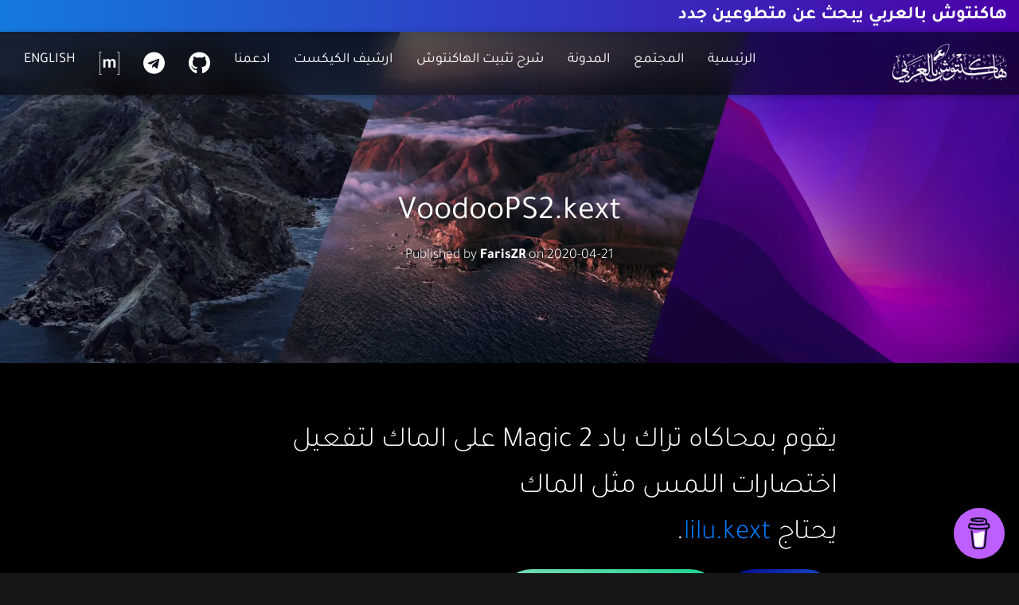

--- FILE ---
content_type: text/html; charset=utf-8
request_url: https://xn--mgbg4a8cpdl.com/voodoops2-kext/
body_size: 16344
content:
<!DOCTYPE html>
<html dir="rtl" lang="ar"><head>
	<meta charset="UTF-8">
	<meta name="viewport" content="width=device-width, initial-scale=1">
	<link rel="profile" href="https://gmpg.org/xfn/11">
		<meta name="robots" content="index, follow, max-image-preview:large, max-snippet:-1, max-video-preview:-1">

	<!-- This site is optimized with the Yoast SEO Premium plugin v20.5 (Yoast SEO v20.5) - https://yoast.com/wordpress/plugins/seo/ -->
	<title>VoodooPS2.kext | &#1575;&#1585;&#1588;&#1610;&#1601; &#1575;&#1604;&#1603;&#1610;&#1603;&#1587;&#1578; &#1605;&#1606; &#1607;&#1575;&#1603;&#1606;&#1578;&#1608;&#1588; &#1576;&#1575;&#1604;&#1593;&#1585;&#1576;&#1610;</title>
	<link rel="canonical" href="/voodoops2-kext/">
	<meta property="og:locale" content="ar_AR">
	<meta property="og:type" content="article">
	<meta property="og:title" content="VoodooPS2.kext">
	<meta property="og:description" content="&#1610;&#1602;&#1608;&#1605; &#1576;&#1605;&#1581;&#1575;&#1603;&#1575;&#1607; &#1578;&#1578;&#1588; &#1576;&#1575;&#1583; &#1575;&#1604;&#1605;&#1608;&#1580;&#1608;&#1583; &#1593;&#1604;&#1609; &#1575;&#1604;&#1605;&#1575;&#1603; &#1604;&#1578;&#1601;&#1593;&#1610;&#1604; &#1575;&#1582;&#1578;&#1589;&#1575;&#1585;&#1575;&#1578; &#1575;&#1604;&#1604;&#1605;&#1587; &#1605;&#1579;&#1604; &#1575;&#1604;&#1605;&#1575;&#1603; &#1610;&#1581;&#1578;&#1575;&#1580; lilu.kext.">
	<meta property="og:url" content="/voodoops2-kext/">
	<meta property="og:site_name" content="&#1607;&#1575;&#1603;&#1606;&#1578;&#1608;&#1588; &#1576;&#1575;&#1604;&#1593;&#1585;&#1576;&#1610;">
	<meta property="article:published_time" content="2020-04-21T20:06:22+00:00">
	<meta property="article:modified_time" content="2020-04-21T20:06:29+00:00">
	<meta property="og:image" content="/wp-content/uploads/2020/04/link-preview-kext-scaled.jpg">
	<meta property="og:image:width" content="1920">
	<meta property="og:image:height" content="1080">
	<meta property="og:image:type" content="image/jpeg">
	<meta name="author" content="FarisZR">
	<meta name="twitter:card" content="summary_large_image">
	<meta name="twitter:creator" content="@arhackintosh">
	<meta name="twitter:site" content="@arhackintosh">
	<meta name="twitter:label1" content="&#1603;&#1615;&#1578;&#1576; &#1576;&#1608;&#1575;&#1587;&#1591;&#1577;">
	<meta name="twitter:data1" content="FarisZR">
	<script type="application/ld+json" class="yoast-schema-graph">{"@context":"https://schema.org","@graph":[{"@type":"Article","@id":"/voodoops2-kext/#article","isPartOf":{"@id":"/voodoops2-kext/"},"author":{"name":"FarisZR","@id":"/#/schema/person/12e79e9036d2a07bc025b1e4c2b7ee5d"},"headline":"VoodooPS2.kext","datePublished":"2020-04-21T20:06:22+00:00","dateModified":"2020-04-21T20:06:29+00:00","mainEntityOfPage":{"@id":"/voodoops2-kext/"},"wordCount":5,"publisher":{"@id":"/#organization"},"image":{"@id":"/voodoops2-kext/#primaryimage"},"thumbnailUrl":"/wp-content/uploads/2022/10/link-preview-kext.jpeg","keywords":["kext","ps2","voodoo","&#1575;&#1585;&#1588;&#1610;&#1601; &#1575;&#1604;&#1603;&#1610;&#1603;&#1587;&#1578;","&#1588;&#1585;&#1581; &#1607;&#1575;&#1603;&#1606;&#1578;&#1608;&#1588;","&#1593;&#1604;&#1610; &#1575;&#1604;&#1589;&#1576;&#1581;&#1610;","&#1603;&#1610;&#1603;&#1587;&#1578;","&#1607;&#1575;&#1603;&#1606;&#1578;&#1608;&#1588; &#1576;&#1575;&#1604;&#1593;&#1585;&#1576;&#1610;"],"articleSection":["&#1578;&#1585;&#1575;&#1603; &#1576;&#1575;&#1583;","&#1603;&#1610;&#1603;&#1587;&#1578;(kext)"],"inLanguage":"ar"},{"@type":"WebPage","@id":"/voodoops2-kext/","url":"/voodoops2-kext/","name":"VoodooPS2.kext | &#1575;&#1585;&#1588;&#1610;&#1601; &#1575;&#1604;&#1603;&#1610;&#1603;&#1587;&#1578; &#1605;&#1606; &#1607;&#1575;&#1603;&#1606;&#1578;&#1608;&#1588; &#1576;&#1575;&#1604;&#1593;&#1585;&#1576;&#1610;","isPartOf":{"@id":"/#website"},"primaryImageOfPage":{"@id":"/voodoops2-kext/#primaryimage"},"image":{"@id":"/voodoops2-kext/#primaryimage"},"thumbnailUrl":"/wp-content/uploads/2022/10/link-preview-kext.jpeg","datePublished":"2020-04-21T20:06:22+00:00","dateModified":"2020-04-21T20:06:29+00:00","breadcrumb":{"@id":"/voodoops2-kext/#breadcrumb"},"inLanguage":"ar","potentialAction":[{"@type":"ReadAction","target":["/voodoops2-kext/"]}]},{"@type":"ImageObject","inLanguage":"ar","@id":"/voodoops2-kext/#primaryimage","url":"/wp-content/uploads/2022/10/link-preview-kext.jpeg","contentUrl":"/wp-content/uploads/2022/10/link-preview-kext.jpeg","width":1920,"height":1080},{"@type":"BreadcrumbList","@id":"/voodoops2-kext/#breadcrumb","itemListElement":[{"@type":"ListItem","position":1,"name":"Home","item":"/"},{"@type":"ListItem","position":2,"name":"&#1575;&#1604;&#1605;&#1583;&#1608;&#1606;&#1577;","item":"/blog/"},{"@type":"ListItem","position":3,"name":"VoodooPS2.kext"}]},{"@type":"WebSite","@id":"/#website","url":"/","name":"&#1607;&#1575;&#1603;&#1606;&#1578;&#1608;&#1588; &#1576;&#1575;&#1604;&#1593;&#1585;&#1576;&#1610;","description":"&#1607;&#1575;&#1603;&#1606;&#1578;&#1608;&#1588; &#1576;&#1575;&#1604;&#1593;&#1585;&#1576;&#1610; &#1607;&#1608; &#1575;&#1608;&#1604; &#1608; &#1575;&#1603;&#1576;&#1585; &#1605;&#1580;&#1578;&#1605;&#1593; &#1593;&#1585;&#1576;&#1610; &#1605;&#1578;&#1582;&#1589;&#1589; &#1576;&#1575;&#1604;&#1607;&#1575;&#1603;&#1606;&#1578;&#1608;&#1588; &#1606;&#1602;&#1575;&#1588;&#1575;&#1578;,&#1588;&#1585;&#1608;&#1581;&#1575;&#1578;,&#1575;&#1582;&#1576;&#1575;&#1585; &#1608;&#1594;&#1610;&#1585;&#1607;&#1575; &#1575;&#1604;&#1603;&#1579;&#1610;&#1585;. &#1581;&#1610;&#1575;&#1603;&#1605; &#1575;&#1604;&#1604;&#1607;!","publisher":{"@id":"/#organization"},"potentialAction":[{"@type":"SearchAction","target":{"@type":"EntryPoint","urlTemplate":"/?s={search_term_string}"},"query-input":"required name=search_term_string"}],"inLanguage":"ar"},{"@type":"Organization","@id":"/#organization","name":"&#1607;&#1575;&#1603;&#1606;&#1578;&#1608;&#1588; &#1576;&#1575;&#1604;&#1593;&#1585;&#1576;&#1610;","url":"/","logo":{"@type":"ImageObject","inLanguage":"ar","@id":"/#/schema/logo/image/","url":"","contentUrl":"","caption":"&#1607;&#1575;&#1603;&#1606;&#1578;&#1608;&#1588; &#1576;&#1575;&#1604;&#1593;&#1585;&#1576;&#1610;"},"image":{"@id":"/#/schema/logo/image/"},"sameAs":["https://twitter.com/arhackintosh"]},{"@type":"Person","@id":"/#/schema/person/12e79e9036d2a07bc025b1e4c2b7ee5d","name":"FarisZR","image":{"@type":"ImageObject","inLanguage":"ar","@id":"/#/schema/person/image/","url":"https://secure.gravatar.com/avatar/4cb81ab7519d76e59044045ba2b547e6?s=96&d=blank&r=g","contentUrl":"https://secure.gravatar.com/avatar/4cb81ab7519d76e59044045ba2b547e6?s=96&d=blank&r=g","caption":"FarisZR"}}]}</script>
	<!-- / Yoast SEO Premium plugin. -->


<link rel="alternate" type="application/rss+xml" title="&#1607;&#1575;&#1603;&#1606;&#1578;&#1608;&#1588; &#1576;&#1575;&#1604;&#1593;&#1585;&#1576;&#1610; &laquo; &#1575;&#1604;&#1582;&#1604;&#1575;&#1589;&#1577;" href="/feed/">
<link rel="alternate" type="application/rss+xml" title="&#1607;&#1575;&#1603;&#1606;&#1578;&#1608;&#1588; &#1576;&#1575;&#1604;&#1593;&#1585;&#1576;&#1610; &laquo; &#1582;&#1604;&#1575;&#1589;&#1577; &#1575;&#1604;&#1578;&#1593;&#1604;&#1610;&#1602;&#1575;&#1578;" href="/comments/feed/">
<link rel="stylesheet" id="menu-icons-extra-css" href="/wp-content/plugins/menu-icons/css/extra.min.css" type="text/css" media="all">
<link rel="stylesheet" id="wp-block-library-rtl-css" href="/wp-content/plugins/gutenberg/build/block-library/style-rtl.css" type="text/css" media="all">
<style id="mamaduka-bookmark-card-style-inline-css" type="text/css">
.wp-block-mamaduka-bookmark-card{background:#fff;border:1px solid #e2e8f0;border-radius:8px;box-shadow:0 1px 2px 0 rgba(0,0,0,.05);font-family:system-ui,-apple-system,BlinkMacSystemFont,Segoe UI,Roboto,Helvetica Neue,Arial,Noto Sans,sans-serif,Apple Color Emoji,Segoe UI Emoji,Segoe UI Symbol,Noto Color Emoji;line-height:1.5;margin:0;overflow:hidden}.bookmark-card{color:currentColor;display:flex;flex-direction:column;position:relative;text-decoration:none!important}.bookmark-card:hover{--bg-opacity:1;background-color:#f7fafc;background-color:rgba(247,250,252,var(--bg-opacity));text-decoration:none!important}.bookmark-card .bookmark-card__image img{display:block;height:100%;-o-object-fit:cover;object-fit:cover;width:100%}.bookmark-card__content{padding:16px}.bookmark-card__title{--text-opacity:1;color:#1a202c;color:rgba(26,32,44,var(--text-opacity));font-size:18px;font-weight:600;line-height:1.3;margin-bottom:4px}.bookmark-card__description{--text-opacity:1;color:#4a5568;color:rgba(74,85,104,var(--text-opacity));font-size:16px;margin-bottom:8px}.bookmark_card__meta{display:flex;font-size:14px;line-height:16px}.bookmark_card__meta-icon{height:16px;margin-right:8px;width:16px}.bookmark_card__meta-publisher{--text-opacity:1;color:#4a5568;color:rgba(74,85,104,var(--text-opacity))}@media(min-width:600px){.is-style-horizontal .bookmark-card{flex-direction:row-reverse}.is-style-horizontal .bookmark-card__image{flex:0 0 160px}.is-style-horizontal .bookmark-card__content{display:flex;flex:3 1 0;flex-direction:column;overflow:hidden}.is-style-horizontal .bookmark-card__title{overflow:hidden;text-overflow:ellipsis;white-space:nowrap}.is-style-horizontal .bookmark-card__description{-webkit-box-orient:vertical;-webkit-line-clamp:2;display:-webkit-box;overflow:hidden}.is-style-horizontal .bookmark_card__meta{margin-top:auto}.is-style-horizontal.has-media-on-the-left .bookmark-card{flex-direction:row}}

</style>
<link rel="stylesheet" id="ugb-style-css-v2-css" href="/wp-content/plugins/stackable-ultimate-gutenberg-blocks/dist/deprecated/frontend_blocks_deprecated_v2.css" type="text/css" media="all">
<style id="ugb-style-css-v2-inline-css" type="text/css">
:root {--stk-block-width-default-detected: 750px;}
:root {
			--content-width: 750px;
		}
</style>
<link rel="stylesheet" id="classic-theme-styles-css" href="/wp-includes/css/classic-themes.min.css" type="text/css" media="all">
<style id="global-styles-inline-css" type="text/css">
body{--wp--preset--color--black: #000000;--wp--preset--color--cyan-bluish-gray: #abb8c3;--wp--preset--color--white: #ffffff;--wp--preset--color--pale-pink: #f78da7;--wp--preset--color--vivid-red: #cf2e2e;--wp--preset--color--luminous-vivid-orange: #ff6900;--wp--preset--color--luminous-vivid-amber: #fcb900;--wp--preset--color--light-green-cyan: #7bdcb5;--wp--preset--color--vivid-green-cyan: #00d084;--wp--preset--color--pale-cyan-blue: #8ed1fc;--wp--preset--color--vivid-cyan-blue: #0693e3;--wp--preset--color--vivid-purple: #9b51e0;--wp--preset--color--accent: #007cff;--wp--preset--color--secondary: #007cff;--wp--preset--color--background-color: #161618;--wp--preset--color--header-gradient: #7f2193;--wp--preset--color--body-color: #ffffff;--wp--preset--color--header-overlay-color: rgba(255,255,255,0);--wp--preset--color--header-text-color: #ffffff;--wp--preset--color--navbar-background: #242628;--wp--preset--color--navbar-text-color: #ffffff;--wp--preset--color--navbar-text-color-hover: #7f2193;--wp--preset--color--navbar-transparent-text-color: #ffffff;--wp--preset--gradient--vivid-cyan-blue-to-vivid-purple: linear-gradient(135deg,rgba(6,147,227,1) 0%,rgb(155,81,224) 100%);--wp--preset--gradient--light-green-cyan-to-vivid-green-cyan: linear-gradient(135deg,rgb(122,220,180) 0%,rgb(0,208,130) 100%);--wp--preset--gradient--luminous-vivid-amber-to-luminous-vivid-orange: linear-gradient(135deg,rgba(252,185,0,1) 0%,rgba(255,105,0,1) 100%);--wp--preset--gradient--luminous-vivid-orange-to-vivid-red: linear-gradient(135deg,rgba(255,105,0,1) 0%,rgb(207,46,46) 100%);--wp--preset--gradient--very-light-gray-to-cyan-bluish-gray: linear-gradient(135deg,rgb(238,238,238) 0%,rgb(169,184,195) 100%);--wp--preset--gradient--cool-to-warm-spectrum: linear-gradient(135deg,rgb(74,234,220) 0%,rgb(151,120,209) 20%,rgb(207,42,186) 40%,rgb(238,44,130) 60%,rgb(251,105,98) 80%,rgb(254,248,76) 100%);--wp--preset--gradient--blush-light-purple: linear-gradient(135deg,rgb(255,206,236) 0%,rgb(152,150,240) 100%);--wp--preset--gradient--blush-bordeaux: linear-gradient(135deg,rgb(254,205,165) 0%,rgb(254,45,45) 50%,rgb(107,0,62) 100%);--wp--preset--gradient--luminous-dusk: linear-gradient(135deg,rgb(255,203,112) 0%,rgb(199,81,192) 50%,rgb(65,88,208) 100%);--wp--preset--gradient--pale-ocean: linear-gradient(135deg,rgb(255,245,203) 0%,rgb(182,227,212) 50%,rgb(51,167,181) 100%);--wp--preset--gradient--electric-grass: linear-gradient(135deg,rgb(202,248,128) 0%,rgb(113,206,126) 100%);--wp--preset--gradient--midnight: linear-gradient(135deg,rgb(2,3,129) 0%,rgb(40,116,252) 100%);--wp--preset--font-size--small: 13px;--wp--preset--font-size--medium: 20px;--wp--preset--font-size--large: 36px;--wp--preset--font-size--x-large: 42px;--wp--preset--spacing--20: 0.44rem;--wp--preset--spacing--30: 0.67rem;--wp--preset--spacing--40: 1rem;--wp--preset--spacing--50: 1.5rem;--wp--preset--spacing--60: 2.25rem;--wp--preset--spacing--70: 3.38rem;--wp--preset--spacing--80: 5.06rem;--wp--preset--shadow--natural: 6px 6px 9px rgba(0, 0, 0, 0.2);--wp--preset--shadow--deep: 12px 12px 50px rgba(0, 0, 0, 0.4);--wp--preset--shadow--sharp: 6px 6px 0px rgba(0, 0, 0, 0.2);--wp--preset--shadow--outlined: 6px 6px 0px -3px rgba(255, 255, 255, 1), 6px 6px rgba(0, 0, 0, 1);--wp--preset--shadow--crisp: 6px 6px 0px rgba(0, 0, 0, 1);}:where(.is-layout-flex){gap: 0.5em;}body .is-layout-flow > .alignleft{float: left;margin-inline-start: 0;margin-inline-end: 2em;}body .is-layout-flow > .alignright{float: right;margin-inline-start: 2em;margin-inline-end: 0;}body .is-layout-flow > .aligncenter{margin-left: auto !important;margin-right: auto !important;}body .is-layout-constrained > .alignleft{float: left;margin-inline-start: 0;margin-inline-end: 2em;}body .is-layout-constrained > .alignright{float: right;margin-inline-start: 2em;margin-inline-end: 0;}body .is-layout-constrained > .aligncenter{margin-left: auto !important;margin-right: auto !important;}body .is-layout-constrained > :where(:not(.alignleft):not(.alignright):not(.alignfull)){max-width: var(--wp--style--global--content-size);margin-left: auto !important;margin-right: auto !important;}body .is-layout-constrained > .alignwide{max-width: var(--wp--style--global--wide-size);}body .is-layout-flex{display: flex;}body .is-layout-flex{flex-wrap: wrap;align-items: center;}body .is-layout-flex > *{margin: 0;}body .is-layout-grid{display: grid;}body .is-layout-grid > *{margin: 0;}:where(.wp-block-columns.is-layout-flex){gap: 2em;}.has-black-color{color: var(--wp--preset--color--black) !important;}.has-cyan-bluish-gray-color{color: var(--wp--preset--color--cyan-bluish-gray) !important;}.has-white-color{color: var(--wp--preset--color--white) !important;}.has-pale-pink-color{color: var(--wp--preset--color--pale-pink) !important;}.has-vivid-red-color{color: var(--wp--preset--color--vivid-red) !important;}.has-luminous-vivid-orange-color{color: var(--wp--preset--color--luminous-vivid-orange) !important;}.has-luminous-vivid-amber-color{color: var(--wp--preset--color--luminous-vivid-amber) !important;}.has-light-green-cyan-color{color: var(--wp--preset--color--light-green-cyan) !important;}.has-vivid-green-cyan-color{color: var(--wp--preset--color--vivid-green-cyan) !important;}.has-pale-cyan-blue-color{color: var(--wp--preset--color--pale-cyan-blue) !important;}.has-vivid-cyan-blue-color{color: var(--wp--preset--color--vivid-cyan-blue) !important;}.has-vivid-purple-color{color: var(--wp--preset--color--vivid-purple) !important;}.has-black-background-color{background-color: var(--wp--preset--color--black) !important;}.has-cyan-bluish-gray-background-color{background-color: var(--wp--preset--color--cyan-bluish-gray) !important;}.has-white-background-color{background-color: var(--wp--preset--color--white) !important;}.has-pale-pink-background-color{background-color: var(--wp--preset--color--pale-pink) !important;}.has-vivid-red-background-color{background-color: var(--wp--preset--color--vivid-red) !important;}.has-luminous-vivid-orange-background-color{background-color: var(--wp--preset--color--luminous-vivid-orange) !important;}.has-luminous-vivid-amber-background-color{background-color: var(--wp--preset--color--luminous-vivid-amber) !important;}.has-light-green-cyan-background-color{background-color: var(--wp--preset--color--light-green-cyan) !important;}.has-vivid-green-cyan-background-color{background-color: var(--wp--preset--color--vivid-green-cyan) !important;}.has-pale-cyan-blue-background-color{background-color: var(--wp--preset--color--pale-cyan-blue) !important;}.has-vivid-cyan-blue-background-color{background-color: var(--wp--preset--color--vivid-cyan-blue) !important;}.has-vivid-purple-background-color{background-color: var(--wp--preset--color--vivid-purple) !important;}.has-black-border-color{border-color: var(--wp--preset--color--black) !important;}.has-cyan-bluish-gray-border-color{border-color: var(--wp--preset--color--cyan-bluish-gray) !important;}.has-white-border-color{border-color: var(--wp--preset--color--white) !important;}.has-pale-pink-border-color{border-color: var(--wp--preset--color--pale-pink) !important;}.has-vivid-red-border-color{border-color: var(--wp--preset--color--vivid-red) !important;}.has-luminous-vivid-orange-border-color{border-color: var(--wp--preset--color--luminous-vivid-orange) !important;}.has-luminous-vivid-amber-border-color{border-color: var(--wp--preset--color--luminous-vivid-amber) !important;}.has-light-green-cyan-border-color{border-color: var(--wp--preset--color--light-green-cyan) !important;}.has-vivid-green-cyan-border-color{border-color: var(--wp--preset--color--vivid-green-cyan) !important;}.has-pale-cyan-blue-border-color{border-color: var(--wp--preset--color--pale-cyan-blue) !important;}.has-vivid-cyan-blue-border-color{border-color: var(--wp--preset--color--vivid-cyan-blue) !important;}.has-vivid-purple-border-color{border-color: var(--wp--preset--color--vivid-purple) !important;}.has-vivid-cyan-blue-to-vivid-purple-gradient-background{background: var(--wp--preset--gradient--vivid-cyan-blue-to-vivid-purple) !important;}.has-light-green-cyan-to-vivid-green-cyan-gradient-background{background: var(--wp--preset--gradient--light-green-cyan-to-vivid-green-cyan) !important;}.has-luminous-vivid-amber-to-luminous-vivid-orange-gradient-background{background: var(--wp--preset--gradient--luminous-vivid-amber-to-luminous-vivid-orange) !important;}.has-luminous-vivid-orange-to-vivid-red-gradient-background{background: var(--wp--preset--gradient--luminous-vivid-orange-to-vivid-red) !important;}.has-very-light-gray-to-cyan-bluish-gray-gradient-background{background: var(--wp--preset--gradient--very-light-gray-to-cyan-bluish-gray) !important;}.has-cool-to-warm-spectrum-gradient-background{background: var(--wp--preset--gradient--cool-to-warm-spectrum) !important;}.has-blush-light-purple-gradient-background{background: var(--wp--preset--gradient--blush-light-purple) !important;}.has-blush-bordeaux-gradient-background{background: var(--wp--preset--gradient--blush-bordeaux) !important;}.has-luminous-dusk-gradient-background{background: var(--wp--preset--gradient--luminous-dusk) !important;}.has-pale-ocean-gradient-background{background: var(--wp--preset--gradient--pale-ocean) !important;}.has-electric-grass-gradient-background{background: var(--wp--preset--gradient--electric-grass) !important;}.has-midnight-gradient-background{background: var(--wp--preset--gradient--midnight) !important;}.has-small-font-size{font-size: var(--wp--preset--font-size--small) !important;}.has-medium-font-size{font-size: var(--wp--preset--font-size--medium) !important;}.has-large-font-size{font-size: var(--wp--preset--font-size--large) !important;}.has-x-large-font-size{font-size: var(--wp--preset--font-size--x-large) !important;}
:where(.wp-block-columns.is-layout-flex){gap: 2em;}
.wp-block-pullquote{font-size: 1.5em;line-height: 1.6;}
.wp-block-navigation a:where(:not(.wp-element-button)){color: inherit;}
</style>
<link rel="stylesheet" id="trp-language-switcher-style-css" href="/wp-content/plugins/translatepress-multilingual/assets/css/trp-language-switcher.css" type="text/css" media="all">
<style id="dominant-color-styles-inline-css" type="text/css">
img[data-dominant-color]:not(.has-transparency) { background-color: var(--dominant-color); }
</style>
<link rel="stylesheet" id="bootstrap-rtl-css" href="/wp-content/themes/hestia-pro/assets/bootstrap/css/bootstrap-rtl.min.css" type="text/css" media="all">
<link rel="stylesheet" id="hestia-font-sizes-css" href="/wp-content/themes/hestia-pro/assets/css/font-sizes.min.css" type="text/css" media="all">
<link rel="stylesheet" id="hestia_style-rtl-css" href="/wp-content/themes/hestia-pro/style-rtl.min.css" type="text/css" media="all">
<style id="hestia_style-inline-css" type="text/css">
.hestia-top-bar, .hestia-top-bar .widget.widget_shopping_cart .cart_list {
			background-color: #4b00a8
		}
		.hestia-top-bar .widget .label-floating input[type=search]:-webkit-autofill {
			-webkit-box-shadow: inset 0 0 0px 9999px #4b00a8
		}.hestia-top-bar, .hestia-top-bar .widget .label-floating input[type=search], .hestia-top-bar .widget.widget_search form.form-group:before, .hestia-top-bar .widget.widget_product_search form.form-group:before, .hestia-top-bar .widget.widget_shopping_cart:before {
			color: #ffffff
		} 
		.hestia-top-bar .widget .label-floating input[type=search]{
			-webkit-text-fill-color:#ffffff !important 
		}
		.hestia-top-bar div.widget.widget_shopping_cart:before, .hestia-top-bar .widget.widget_product_search form.form-group:before, .hestia-top-bar .widget.widget_search form.form-group:before{
			background-color: #ffffff
		}.hestia-top-bar a, .hestia-top-bar .top-bar-nav li a {
			color: #ffffff
		}
		.hestia-top-bar ul li a[href*="mailto:"]:before, .hestia-top-bar ul li a[href*="tel:"]:before{
			background-color: #ffffff
		}
		.hestia-top-bar a:hover, .hestia-top-bar .top-bar-nav li a:hover {
			color: #eeeeee
		}
		.hestia-top-bar ul li:hover a[href*="mailto:"]:before, .hestia-top-bar ul li:hover a[href*="tel:"]:before{
			background-color: #eeeeee
		}
		
h1, h2, h3, h4, h5, h6, .hestia-title, .hestia-title.title-in-content, p.meta-in-content , .info-title, .card-title,
		.page-header.header-small .hestia-title, .page-header.header-small .title, .widget h5, .hestia-title,
		.title, .footer-brand, .footer-big h4, .footer-big h5, .media .media-heading,
		.carousel h1.hestia-title, .carousel h2.title,
		.carousel span.sub-title, .hestia-about h1, .hestia-about h2, .hestia-about h3, .hestia-about h4, .hestia-about h5 {
			font-family: Arial, Helvetica, sans-serif;
		}
		body, ul, .tooltip-inner {
			font-family: Arial, Helvetica, sans-serif;
		}
@media (min-width: 769px){
			.page-header.header-small .hestia-title,
			.page-header.header-small .title,
			h1.hestia-title.title-in-content,
			.main article.section .has-title-font-size {
				font-size: 42px;
			}}@media (max-width: 768px){
			.page-header.header-small .hestia-title,
			.page-header.header-small .title,
			h1.hestia-title.title-in-content,
			.main article.section .has-title-font-size {
				font-size: 26px;
			}}@media (max-width: 480px){
			.page-header.header-small .hestia-title,
			.page-header.header-small .title,
			h1.hestia-title.title-in-content,
			.main article.section .has-title-font-size {
				font-size: 26px;
			}}@media (min-width: 769px){
		.single-post-wrap h1:not(.title-in-content),
		.page-content-wrap h1:not(.title-in-content),
		.page-template-template-fullwidth article h1:not(.title-in-content) {
			font-size: 42px;
		}
		.single-post-wrap h2,
		.page-content-wrap h2,
		.page-template-template-fullwidth article h2,
		.main article.section .has-heading-font-size {
			font-size: 37px;
		}
		.single-post-wrap h3,
		.page-content-wrap h3,
		.page-template-template-fullwidth article h3 {
			font-size: 32px;
		}
		.single-post-wrap h4,
		.page-content-wrap h4,
		.page-template-template-fullwidth article h4 {
			font-size: 27px;
		}
		.single-post-wrap h5,
		.page-content-wrap h5,
		.page-template-template-fullwidth article h5 {
			font-size: 23px;
		}
		.single-post-wrap h6,
		.page-content-wrap h6,
		.page-template-template-fullwidth article h6 {
			font-size: 18px;
		}}@media (max-width: 768px){
		.single-post-wrap h1:not(.title-in-content),
		.page-content-wrap h1:not(.title-in-content),
		.page-template-template-fullwidth article h1:not(.title-in-content) {
			font-size: 30px;
		}
		.single-post-wrap h2,
		.page-content-wrap h2,
		.page-template-template-fullwidth article h2,
		.main article.section .has-heading-font-size {
			font-size: 28px;
		}
		.single-post-wrap h3,
		.page-content-wrap h3,
		.page-template-template-fullwidth article h3 {
			font-size: 24px;
		}
		.single-post-wrap h4,
		.page-content-wrap h4,
		.page-template-template-fullwidth article h4 {
			font-size: 22px;
		}
		.single-post-wrap h5,
		.page-content-wrap h5,
		.page-template-template-fullwidth article h5 {
			font-size: 20px;
		}
		.single-post-wrap h6,
		.page-content-wrap h6,
		.page-template-template-fullwidth article h6 {
			font-size: 18px;
		}}@media (max-width: 480px){
		.single-post-wrap h1:not(.title-in-content),
		.page-content-wrap h1:not(.title-in-content),
		.page-template-template-fullwidth article h1:not(.title-in-content) {
			font-size: 30px;
		}
		.single-post-wrap h2,
		.page-content-wrap h2,
		.page-template-template-fullwidth article h2,
		.main article.section .has-heading-font-size {
			font-size: 28px;
		}
		.single-post-wrap h3,
		.page-content-wrap h3,
		.page-template-template-fullwidth article h3 {
			font-size: 24px;
		}
		.single-post-wrap h4,
		.page-content-wrap h4,
		.page-template-template-fullwidth article h4 {
			font-size: 22px;
		}
		.single-post-wrap h5,
		.page-content-wrap h5,
		.page-template-template-fullwidth article h5 {
			font-size: 20px;
		}
		.single-post-wrap h6,
		.page-content-wrap h6,
		.page-template-template-fullwidth article h6 {
			font-size: 18px;
		}}@media (min-width: 769px){.single-post-wrap, .page-content-wrap, .single-post-wrap ul, .page-content-wrap ul, .single-post-wrap ol, .page-content-wrap ol, .single-post-wrap dl, .page-content-wrap dl, .single-post-wrap table, .page-content-wrap table, .page-template-template-fullwidth article, .main article.section .has-body-font-size {
		font-size: 24px;
		}}@media (max-width: 768px){.single-post-wrap, .page-content-wrap, .single-post-wrap ul, .page-content-wrap ul, .single-post-wrap ol, .page-content-wrap ol, .single-post-wrap dl, .page-content-wrap dl, .single-post-wrap table, .page-content-wrap table, .page-template-template-fullwidth article, .main article.section .has-body-font-size {
		font-size: 16px;
		}}@media (max-width: 480px){.single-post-wrap, .page-content-wrap, .single-post-wrap ul, .page-content-wrap ul, .single-post-wrap ol, .page-content-wrap ol, .single-post-wrap dl, .page-content-wrap dl, .single-post-wrap table, .page-content-wrap table, .page-template-template-fullwidth article, .main article.section .has-body-font-size {
		font-size: 16px;
		}}@media (min-width: 769px){#carousel-hestia-generic .hestia-title{
		font-size: 67px;
		}#carousel-hestia-generic span.sub-title{
		font-size: 18px;
		}#carousel-hestia-generic .btn{
		font-size: 14px;
		}}@media (max-width: 768px){#carousel-hestia-generic .hestia-title{
		font-size: 36px;
		}#carousel-hestia-generic span.sub-title{
		font-size: 18px;
		}#carousel-hestia-generic .btn{
		font-size: 14px;
		}}@media (max-width: 480px){#carousel-hestia-generic .hestia-title{
		font-size: 36px;
		}#carousel-hestia-generic span.sub-title{
		font-size: 18px;
		}#carousel-hestia-generic .btn{
		font-size: 14px;
		}}@media (min-width: 769px){
		section.hestia-team p.card-description,
		section.hestia-pricing p.text-gray,
		section.hestia-testimonials p.card-description,
		section.hestia-blogs p.card-description,
		.section.related-posts p.card-description,
		.hestia-contact p,
		section.hestia-features .hestia-info p,
		section.hestia-shop .card-description p{
			font-size: 15px;
		}
		section.hestia-shop h6.category,
		section.hestia-work .label-primary,
		section.hestia-team h6.category,
		section.hestia-pricing .card-pricing h6.category,
		section.hestia-testimonials h6.category,
		section.hestia-blogs h6.category,
		.section.related-posts h6.category{
			font-size: 13px;
		}}@media (max-width: 768px){
		section.hestia-team p.card-description,
		section.hestia-pricing p.text-gray,
		section.hestia-testimonials p.card-description,
		section.hestia-blogs p.card-description,
		.section.related-posts p.card-description,
		.hestia-contact p,
		section.hestia-features .hestia-info p,
		section.hestia-shop .card-description p{
			font-size: 14px;
		}
		section.hestia-shop h6.category,
		section.hestia-work .label-primary,
		section.hestia-team h6.category,
		section.hestia-pricing .card-pricing h6.category,
		section.hestia-testimonials h6.category,
		section.hestia-blogs h6.category,
		.section.related-posts h6.category{
			font-size: 12px;
		}}@media (max-width: 480px){
		section.hestia-team p.card-description,
		section.hestia-pricing p.text-gray,
		section.hestia-testimonials p.card-description,
		section.hestia-blogs p.card-description,
		.section.related-posts p.card-description,
		.hestia-contact p,
		section.hestia-features .hestia-info p,
		section.hestia-shop .card-description p{
			font-size: 14px;
		}
		section.hestia-shop h6.category,
		section.hestia-work .label-primary,
		section.hestia-team h6.category,
		section.hestia-pricing .card-pricing h6.category,
		section.hestia-testimonials h6.category,
		section.hestia-blogs h6.category,
		.section.related-posts h6.category{
			font-size: 12px;
		}}
@media (min-width: 769px){
		.navbar #main-navigation a, .footer .footer-menu li a {
		  font-size: 18px;
		}
		.footer-big .footer-menu li a[href*="mailto:"]:before, .footer-big .footer-menu li a[href*="tel:"]:before{
		  width: 18px;
		  height: 18px;
		}
		}

				div.container{
					width: 1700px;
				}@media (max-width:768px){
					div.container{
						width: 992px;
					}
				}
				@media (max-width:480px){
					div.container{
						width: 748px;
					}
				}

		a,
		.navbar .dropdown-menu li:hover > a,
		.navbar .dropdown-menu li:focus > a,
		.navbar .dropdown-menu li:active > a,
		.navbar .navbar-nav > li .dropdown-menu li:hover > a,
		body:not(.home) .navbar-default .navbar-nav > .active:not(.btn) > a,
		body:not(.home) .navbar-default .navbar-nav > .active:not(.btn) > a:hover,
		body:not(.home) .navbar-default .navbar-nav > .active:not(.btn) > a:focus,
		a:hover,
		.card-blog a.moretag:hover,
		.card-blog a.more-link:hover,
		.widget a:hover,
		.has-text-color.has-accent-color,
		p.has-text-color a {
		    color:#007cff;
		}
		
		.svg-text-color{
			fill:#007cff;
		}
		
		.pagination span.current, .pagination span.current:focus, .pagination span.current:hover {
			border-color:#007cff
		}
		
		button,
		button:hover,
		.woocommerce .track_order button[type="submit"],
		.woocommerce .track_order button[type="submit"]:hover,
		div.wpforms-container .wpforms-form button[type=submit].wpforms-submit,
		div.wpforms-container .wpforms-form button[type=submit].wpforms-submit:hover,
		input[type="button"],
		input[type="button"]:hover,
		input[type="submit"],
		input[type="submit"]:hover,
		input#searchsubmit,
		.pagination span.current,
		.pagination span.current:focus,
		.pagination span.current:hover,
		.btn.btn-primary,
		.btn.btn-primary:link,
		.btn.btn-primary:hover,
		.btn.btn-primary:focus,
		.btn.btn-primary:active,
		.btn.btn-primary.active,
		.btn.btn-primary.active:focus,
		.btn.btn-primary.active:hover,
		.btn.btn-primary:active:hover,
		.btn.btn-primary:active:focus,
		.btn.btn-primary:active:hover,
		.hestia-sidebar-open.btn.btn-rose,
		.hestia-sidebar-close.btn.btn-rose,
		.hestia-sidebar-open.btn.btn-rose:hover,
		.hestia-sidebar-close.btn.btn-rose:hover,
		.hestia-sidebar-open.btn.btn-rose:focus,
		.hestia-sidebar-close.btn.btn-rose:focus,
		.label.label-primary,
		.hestia-work .portfolio-item:nth-child(6n+1) .label,
		.nav-cart .nav-cart-content .widget .buttons .button,
		.has-accent-background-color[class*="has-background"] {
		    background-color: #007cff;
		}
		
		@media (max-width: 768px) {
	
			.navbar-default .navbar-nav>li>a:hover,
			.navbar-default .navbar-nav>li>a:focus,
			.navbar .navbar-nav .dropdown .dropdown-menu li a:hover,
			.navbar .navbar-nav .dropdown .dropdown-menu li a:focus,
			.navbar button.navbar-toggle:hover,
			.navbar .navbar-nav li:hover > a i {
			    color: #007cff;
			}
		}
		
		body:not(.woocommerce-page) button:not([class^="fl-"]):not(.hestia-scroll-to-top):not(.navbar-toggle):not(.close),
		body:not(.woocommerce-page) .button:not([class^="fl-"]):not(hestia-scroll-to-top):not(.navbar-toggle):not(.add_to_cart_button):not(.product_type_grouped):not(.product_type_external),
		div.wpforms-container .wpforms-form button[type=submit].wpforms-submit,
		input[type="submit"],
		input[type="button"],
		.btn.btn-primary,
		.widget_product_search button[type="submit"],
		.hestia-sidebar-open.btn.btn-rose,
		.hestia-sidebar-close.btn.btn-rose,
		.everest-forms button[type=submit].everest-forms-submit-button {
		    -webkit-box-shadow: 0 2px 2px 0 rgba(0,124,255,0.14),0 3px 1px -2px rgba(0,124,255,0.2),0 1px 5px 0 rgba(0,124,255,0.12);
		    box-shadow: 0 2px 2px 0 rgba(0,124,255,0.14),0 3px 1px -2px rgba(0,124,255,0.2),0 1px 5px 0 rgba(0,124,255,0.12);
		}
		
		.card .header-primary, .card .content-primary,
		.everest-forms button[type=submit].everest-forms-submit-button {
		    background: #007cff;
		}
		
		body:not(.woocommerce-page) .button:not([class^="fl-"]):not(.hestia-scroll-to-top):not(.navbar-toggle):not(.add_to_cart_button):hover,
		body:not(.woocommerce-page) button:not([class^="fl-"]):not(.hestia-scroll-to-top):not(.navbar-toggle):not(.close):hover,
		div.wpforms-container .wpforms-form button[type=submit].wpforms-submit:hover,
		input[type="submit"]:hover,
		input[type="button"]:hover,
		input#searchsubmit:hover,
		.widget_product_search button[type="submit"]:hover,
		.pagination span.current,
		.btn.btn-primary:hover,
		.btn.btn-primary:focus,
		.btn.btn-primary:active,
		.btn.btn-primary.active,
		.btn.btn-primary:active:focus,
		.btn.btn-primary:active:hover,
		.hestia-sidebar-open.btn.btn-rose:hover,
		.hestia-sidebar-close.btn.btn-rose:hover,
		.pagination span.current:hover,
		.everest-forms button[type=submit].everest-forms-submit-button:hover,
 		.everest-forms button[type=submit].everest-forms-submit-button:focus,
 		.everest-forms button[type=submit].everest-forms-submit-button:active {
			-webkit-box-shadow: 0 14px 26px -12px rgba(0,124,255,0.42),0 4px 23px 0 rgba(0,0,0,0.12),0 8px 10px -5px rgba(0,124,255,0.2);
		    box-shadow: 0 14px 26px -12px rgba(0,124,255,0.42),0 4px 23px 0 rgba(0,0,0,0.12),0 8px 10px -5px rgba(0,124,255,0.2);
			color: #fff;
		}
		
		.form-group.is-focused .form-control {
			background-image: -webkit-gradient(linear,left top, left bottom,from(#007cff),to(#007cff)),-webkit-gradient(linear,left top, left bottom,from(#d2d2d2),to(#d2d2d2));
			background-image: -webkit-linear-gradient(linear,left top, left bottom,from(#007cff),to(#007cff)),-webkit-linear-gradient(linear,left top, left bottom,from(#d2d2d2),to(#d2d2d2));
			background-image: linear-gradient(linear,left top, left bottom,from(#007cff),to(#007cff)),linear-gradient(linear,left top, left bottom,from(#d2d2d2),to(#d2d2d2));
		}
		
		.navbar:not(.navbar-transparent) li:not(.btn):hover > a,
		.navbar li.on-section:not(.btn) > a,
		.navbar.full-screen-menu.navbar-transparent li:not(.btn):hover > a,
		.navbar.full-screen-menu .navbar-toggle:hover,
		.navbar:not(.navbar-transparent) .nav-cart:hover,
		.navbar:not(.navbar-transparent) .hestia-toggle-search:hover {
				color:#007cff
		}
		
			.header-filter-gradient {
				background: linear-gradient(-45deg, rgba(127,33,147,1) 0%, rgb(193,61,126) 100%);
			}
			.has-text-color.has-header-gradient-color { color: #7f2193; }
			.has-header-gradient-background-color[class*="has-background"] { background-color: #7f2193; }
			
		.has-text-color.has-background-color-color { color: #161618; }
		.has-background-color-background-color[class*="has-background"] { background-color: #161618; }
		

			.title, .title a, 
			.card-title, 
			.card-title a,
			.card-title a:hover,
			.info-title,
			.info-title a,
			.footer-brand, 
			.footer-brand a,
			.media .media-heading, 
			.media .media-heading a,
			.hestia-info .info-title, 
			.card-blog a.moretag,
			.card-blog a.more-link,
			.card .author a,
			.hestia-about:not(.section-image) h1, .hestia-about:not(.section-image) h2, .hestia-about:not(.section-image) h3, .hestia-about:not(.section-image) h4, .hestia-about:not(.section-image) h5,
			aside .widget h5,
			aside .widget a,
			.woocommerce ul.products[class*="columns-"] li.product-category h2,
			.woocommerce #reviews #comments ol.commentlist li .comment-text p.meta .woocommerce-review__author,
			.has-text-color.has-secondary-color {
				color: #007cff;
			}
			.has-secondary-background-color[class*="has-background"] {
				background-color: #007cff
			}
		.description, .card-description, .footer-big, .hestia-features .hestia-info p, .text-gray,
		.hestia-about:not(.section-image) p, .hestia-about:not(.section-image) h6,
		.has-text-color.has-body-color-color {
			color: #ffffff;
		}
		.has-body-color-background-color[class*="has-background"] {
			background-color: #ffffff
		} 
		.header-filter:before,
		.has-header-overlay-color-background-color[class*="has-background"] {
			background-color: rgba(255,255,255,0);
		}
		.has-text-color.has-header-overlay-color-color {
			color: rgba(255,255,255,0);
		} 
		.page-header, .page-header .hestia-title, .page-header .sub-title,
		.has-text-color.has-header-text-color-color {
			color: #ffffff;
		}
		.has-header-text-color-background-color[class*="has-background"] {
			background-color: #ffffff;
		}
			@media( max-width: 768px ) {
				/* On mobile background-color */
				.header > .navbar,
				.navbar.navbar-fixed-top .navbar-collapse {
					background-color: #242628;
				}
			}
			.navbar:not(.navbar-transparent),
			.navbar .dropdown-menu,
			.nav-cart .nav-cart-content .widget,
			.has-navbar-background-background-color[class*="has-background"] {
				background-color: #242628;
			}
			
			@media ( min-width: 769px ) {
				.navbar.full-screen-menu .nav.navbar-nav { background-color: rgba(36,38,40,0.9) }
			}
			.has-navbar-background-color[class*="has-background"] {
				color: #242628;
			}
		@media( min-width: 769px ) {
			.navbar.navbar-transparent .navbar-brand,
			.navbar.navbar-transparent .navbar-nav > li:not(.btn) > a,
			.navbar.navbar-transparent .navbar-nav > .active > a,
			.navbar.navbar-transparent.full-screen-menu .navbar-toggle,
			.navbar.navbar-transparent:not(.full-screen-menu) .nav-cart-icon, 
			.navbar.navbar-transparent.full-screen-menu li.responsive-nav-cart > a.nav-cart-icon,
			.navbar.navbar-transparent .hestia-toggle-search,
			.navbar.navbar-transparent .header-widgets-wrapper ul li a[href*="mailto:"],
			.navbar.navbar-transparent .header-widgets-wrapper ul li a[href*="tel:"]{
				color: #ffffff;
			}
		}
		.navbar.navbar-transparent .hestia-toggle-search svg{
			fill: #ffffff;
		}
		.has-text-color.has-navbar-transparent-text-color-color {
			color: #ffffff;
		}
		.has-navbar-transparent-text-color-background-color[class*="has-background"],
		.navbar.navbar-transparent .header-widgets-wrapper ul li a[href*="mailto:"]:before,
		.navbar.navbar-transparent .header-widgets-wrapper ul li a[href*="tel:"]:before{
			background-color: #ffffff;
		}
		@media( min-width: 769px ) {
			.menu-open .navbar.full-screen-menu.navbar-transparent .navbar-toggle,
			.navbar:not(.navbar-transparent) .navbar-brand,
			.navbar:not(.navbar-transparent) li:not(.btn) > a,
			.navbar.navbar-transparent.full-screen-menu li:not(.btn):not(.nav-cart) > a,
			.navbar.navbar-transparent .dropdown-menu li:not(.btn) > a,
			.hestia-mm-heading, .hestia-mm-description, 
			.navbar:not(.navbar-transparent) .navbar-nav > .active > a,
			.navbar:not(.navbar-transparent).full-screen-menu .navbar-toggle,
			.navbar .nav-cart-icon,  
			.navbar:not(.navbar-transparent) .hestia-toggle-search,
			.navbar.navbar-transparent .nav-cart .nav-cart-content .widget li a,
			.navbar .navbar-nav>li .dropdown-menu li.active>a {
				color: #ffffff;
			}
		}
		@media( max-width: 768px ) {
			.navbar.navbar-default .navbar-brand,
			.navbar.navbar-default .navbar-nav li:not(.btn).menu-item > a,
			.navbar.navbar-default .navbar-nav .menu-item.active > a,
			.navbar.navbar-default .navbar-toggle,
			.navbar.navbar-default .navbar-toggle,
			.navbar.navbar-default .responsive-nav-cart a,
			.navbar.navbar-default .nav-cart .nav-cart-content a,
			.navbar.navbar-default .hestia-toggle-search,
			.hestia-mm-heading, .hestia-mm-description {
				color: #ffffff;
			}
			
			.navbar .navbar-nav .dropdown:not(.btn) a .caret svg{
				fill: #ffffff;
			}
			
			
			.navbar .navbar-nav .dropdown:not(.btn) a .caret {
				border-color: #ffffff;
			}
		}
		.has-text-color.has-navbar-text-color-color {
			color: #ffffff;
		}
		.has-navbar-text-color-background-color[class*="has-background"] {
			background-color: #ffffff;
		}
		.navbar:not(.navbar-transparent) .header-widgets-wrapper ul li a[href*="mailto:"]:before,
		.navbar:not(.navbar-transparent) .header-widgets-wrapper ul li a[href*="tel:"]:before{
			background-color:#ffffff
		}
		.hestia-toggle-search svg{
			fill: #ffffff;
		}
		
		.navbar.navbar-default:not(.navbar-transparent) li:not(.btn):hover > a,
		.navbar.navbar-default.navbar-transparent .dropdown-menu:not(.btn) li:not(.btn):hover > a,
		.navbar.navbar-default:not(.navbar-transparent) li:not(.btn):hover > a i,
		.navbar.navbar-default:not(.navbar-transparent) .navbar-toggle:hover,
		.navbar.navbar-default:not(.full-screen-menu) .nav-cart-icon .nav-cart-content a:hover, 
		.navbar.navbar-default:not(.navbar-transparent) .hestia-toggle-search:hover,
		.navbar.navbar-transparent .nav-cart .nav-cart-content .widget li:hover a,
		.has-text-color.has-navbar-text-color-hover-color {
			color: #7f2193;
		}
		.navbar.navbar-default li.on-section:not(.btn) > a {color: #7f2193!important}
		@media( max-width: 768px ) {
			.navbar.navbar-default.navbar-transparent li:not(.btn):hover > a,
			.navbar.navbar-default.navbar-transparent li:not(.btn):hover > a i,
			.navbar.navbar-default.navbar-transparent .navbar-toggle:hover,
			.navbar.navbar-default .responsive-nav-cart a:hover
			.navbar.navbar-default .navbar-toggle:hover {
				color: #7f2193 !important;
			}
		}
		.has-navbar-text-color-hover-background-color[class*="has-background"] {
			background-color: #7f2193;
		}
		.navbar:not(.navbar-transparent) .header-widgets-wrapper ul li:hover a[href*="mailto:"]:before,
		.navbar:not(.navbar-transparent) .header-widgets-wrapper ul li:hover a[href*="tel:"]:before{
			background-color:#7f2193
		}
		.hestia-toggle-search:hover svg{
			fill: #7f2193;
		}
		
		.form-group.is-focused .form-control,
		 div.wpforms-container .wpforms-form .form-group.is-focused .form-control,
		 .nf-form-cont input:not([type=button]):focus,
		 .nf-form-cont select:focus,
		 .nf-form-cont textarea:focus {
		 background-image: -webkit-gradient(linear,left top, left bottom,from(#007cff),to(#007cff)),-webkit-gradient(linear,left top, left bottom,from(#d2d2d2),to(#d2d2d2));
		 background-image: -webkit-linear-gradient(linear,left top, left bottom,from(#007cff),to(#007cff)),-webkit-linear-gradient(linear,left top, left bottom,from(#d2d2d2),to(#d2d2d2));
		 background-image: linear-gradient(linear,left top, left bottom,from(#007cff),to(#007cff)),linear-gradient(linear,left top, left bottom,from(#d2d2d2),to(#d2d2d2));
		 }
		
		 .navbar.navbar-transparent.full-screen-menu .navbar-collapse .navbar-nav > li:not(.btn) > a:hover {
		 color: #007cff;
		 }
		 
		 .hestia-ajax-loading{
		 border-color: #007cff;
		 }
.btn.btn-primary:not(.colored-button):not(.btn-left):not(.btn-right):not(.btn-just-icon):not(.menu-item), input[type="submit"]:not(.search-submit), body:not(.woocommerce-account) .woocommerce .button.woocommerce-Button, .woocommerce .product button.button, .woocommerce .product button.button.alt, .woocommerce .product #respond input#submit, .woocommerce-cart .blog-post .woocommerce .cart-collaterals .cart_totals .checkout-button, .woocommerce-checkout #payment #place_order, .woocommerce-account.woocommerce-page button.button, .woocommerce .track_order button[type="submit"], .nav-cart .nav-cart-content .widget .buttons .button, .woocommerce a.button.wc-backward, body.woocommerce .wccm-catalog-item a.button, body.woocommerce a.wccm-button.button, form.woocommerce-form-coupon button.button, div.wpforms-container .wpforms-form button[type=submit].wpforms-submit, div.woocommerce a.button.alt, div.woocommerce table.my_account_orders .button, .btn.colored-button, .btn.btn-left, .btn.btn-right, .btn:not(.colored-button):not(.btn-left):not(.btn-right):not(.btn-just-icon):not(.menu-item):not(.hestia-sidebar-open):not(.hestia-sidebar-close){ padding-top:15px;  padding-bottom:15px;  padding-left:33px;  padding-right:33px; }
.btn.btn-primary:not(.colored-button):not(.btn-left):not(.btn-right):not(.btn-just-icon):not(.menu-item), input[type="submit"]:not(.search-submit), body:not(.woocommerce-account) .woocommerce .button.woocommerce-Button, .woocommerce .product button.button, .woocommerce .product button.button.alt, .woocommerce .product #respond input#submit, .woocommerce-cart .blog-post .woocommerce .cart-collaterals .cart_totals .checkout-button, .woocommerce-checkout #payment #place_order, .woocommerce-account.woocommerce-page button.button, .woocommerce .track_order button[type="submit"], .nav-cart .nav-cart-content .widget .buttons .button, .woocommerce a.button.wc-backward, body.woocommerce .wccm-catalog-item a.button, body.woocommerce a.wccm-button.button, form.woocommerce-form-coupon button.button, div.wpforms-container .wpforms-form button[type=submit].wpforms-submit, div.woocommerce a.button.alt, div.woocommerce table.my_account_orders .button, input[type="submit"].search-submit, .hestia-view-cart-wrapper .added_to_cart.wc-forward, .woocommerce-product-search button, .woocommerce-cart .actions .button, #secondary div[id^=woocommerce_price_filter] .button, .woocommerce div[id^=woocommerce_widget_cart].widget .buttons .button, .searchform input[type=submit], .searchform button, .search-form:not(.media-toolbar-primary) input[type=submit], .search-form:not(.media-toolbar-primary) button, .woocommerce-product-search input[type=submit], .btn.colored-button, .btn.btn-left, .btn.btn-right, .btn:not(.colored-button):not(.btn-left):not(.btn-right):not(.btn-just-icon):not(.menu-item):not(.hestia-sidebar-open):not(.hestia-sidebar-close){border-radius:9px;}

		.btn:hover{
			background-color: #858585;
		}
		.btn.btn-primary:not(.colored-button):not(.btn-left):not(.btn-right):not(.btn-just-icon):not(.menu-item):hover, input[type="submit"]:not(.search-submit):hover, body:not(.woocommerce-account) .woocommerce .button.woocommerce-Button:hover, .woocommerce .product button.button:hover, .woocommerce .product button.button.alt:hover, .woocommerce .product #respond input#submit:hover, .woocommerce-cart .blog-post .woocommerce .cart-collaterals .cart_totals .checkout-button:hover, .woocommerce-checkout #payment #place_order:hover, .woocommerce-account.woocommerce-page button.button:hover, .woocommerce .track_order button[type="submit"]:hover, .nav-cart .nav-cart-content .widget .buttons .button:hover, .woocommerce a.button.wc-backward:hover, body.woocommerce .wccm-catalog-item a.button:hover, body.woocommerce a.wccm-button.button:hover, form.woocommerce-form-coupon button.button:hover, div.wpforms-container .wpforms-form button[type=submit].wpforms-submit:hover, div.woocommerce a.button.alt:hover, div.woocommerce table.my_account_orders .button:hover, input[type="submit"].search-submit:hover, .hestia-view-cart-wrapper .added_to_cart.wc-forward:hover, .woocommerce-product-search button:hover, .woocommerce-cart .actions .button:hover, #secondary div[id^=woocommerce_price_filter] .button:hover, .woocommerce div[id^=woocommerce_widget_cart].widget .buttons .button:hover, .searchform input[type=submit]:hover, .searchform button:hover, .search-form:not(.media-toolbar-primary) input[type=submit]:hover, .search-form:not(.media-toolbar-primary) button:hover, .woocommerce-product-search input[type=submit]:hover{
	    background-color:#0068eb;
	    border-color:#0068eb;
	    opacity: 1;
	    -webkit-box-shadow: none!important;
        box-shadow: none!important;
		}
		
		.btn.menu-item:hover {
			box-shadow: none;
			color: #fff;
		}
		
		.hestia-scroll-to-top:hover {
			box-shadow: none;
		}
		

		.hestia-blog-featured-posts article:nth-child(6n) .btn:hover,
		.hestia-blogs article:nth-of-type(6n) .card-body .btn:hover{
            background-color:#389b3c;
            box-shadow: none;
        }
         
        .hestia-blog-featured-posts article:nth-child(6n+1) .btn:hover,
        .hestia-blogs article:nth-of-type(6n+1) .card-body .btn:hover{
            background-color: #750e87;
            box-shadow: none;
        }
        
        .hestia-blog-featured-posts article:nth-child(6n+2) .btn:hover,
        .hestia-blogs article:nth-of-type(6n+2) .card-body .btn:hover{
            background-color: #00a8c0;
            box-shadow: none;
        }
         
        .hestia-blog-featured-posts article:nth-child(6n+3) .btn:hover,
        .hestia-blogs article:nth-of-type(6n+3) .card-body .btn:hover{
            background-color: #e02f22;
            box-shadow: none;
        }
        
        .hestia-blog-featured-posts article:nth-child(6n+4) .btn:hover,
        .hestia-blogs article:nth-of-type(6n+4) .card-body .btn:hover{
            background-color: #eb8400;
            box-shadow: none;
        }
        .hestia-blog-featured-posts article:nth-child(6n+5) .btn:hover,
        .hestia-blogs article:nth-of-type(6n+5) .card-body .btn:hover{
            background-color: #d50a4f;
            box-shadow: none;
        }
        

		.aos-init[data-aos] {
		  transition-duration: 1.25s;
		  -webkit-transition-duration: 1.25s;
		  -moz-transition-duration: 1.25s;
		  transition-timing-function: ease-out;
		  -webkit-transition-timing-function: ease-out;
		  -moz-transition-timing-function: ease-out;
		  will-change: transform, opacity;
		}
		.aos-init[data-aos].hestia-table-two {
		  transition-duration: 1s;
		  -webkit-transition-duration: 1s;
		  -moz-transition-duration: 1s;
		}
		.aos-init[data-aos^=fade][data-aos^=fade] {
		  opacity: 0;
		  transition-property: opacity, transform;
		}
		.aos-init[data-aos^=fade][data-aos^=fade].aos-animate {
		  opacity: 1;
		  transform: translate3d(0, 0, 0);
		}
		.aos-init[data-aos=fade-up] {
		  transform: translate3d(0, 35px, 0);
		}
		.aos-init[data-aos=fade-down] {
		  transform: translate3d(0, -35px, 0);
		}
		.aos-init[data-aos=fade-right] {
		  transform: translate3d(-35px, 0, 0);
		}
		.aos-init[data-aos=fade-left] {
		  transform: translate3d(35px, 0, 0);
		}
		
</style>
<script type="45a6274fa588992ac09a1231-text/javascript" id="ugb-block-frontend-js-v2-js-extra">
/* <![CDATA[ */
var stackable = {"restUrl":"\/wp-json\/"};
/* ]]> */
</script>
<script type="45a6274fa588992ac09a1231-text/javascript" src="/wp-content/plugins/stackable-ultimate-gutenberg-blocks/dist/deprecated/frontend_blocks_deprecated_v2.js" id="ugb-block-frontend-js-v2-js"></script>
<script type="45a6274fa588992ac09a1231-text/javascript" src="/wp-includes/js/jquery/jquery.min.js" id="jquery-core-js"></script>
<script type="45a6274fa588992ac09a1231-text/javascript" src="/wp-includes/js/jquery/jquery-migrate.min.js" id="jquery-migrate-js"></script>
<script type="45a6274fa588992ac09a1231-text/javascript" src="/wp-content/themes/hestia-pro/assets/js/parallax.min.js" id="hestia-parallax-js"></script>
<link rel="https://api.w.org/" href="/wp-json/"><link rel="alternate" type="application/json" href="/wp-json/wp/v2/posts/407"><link rel="EditURI" type="application/rsd+xml" title="RSD" href="/xmlrpc.php?rsd">

<link rel="shortlink" href="/?p=407">
<meta name="generator" content="Performance Lab 2.2.0; modules: images/webp-uploads, images/webp-support, images/dominant-color-images">

	<style></style>

	<link rel="alternate" hreflang="ar" href="/voodoops2-kext/">
<link rel="alternate" hreflang="en-US" href="/en/voodoops2-kext/">
<link rel="alternate" hreflang="en" href="/en/voodoops2-kext/">
<noscript><style>.lazyload[data-src]{display:none !important;}</style></noscript><style>.lazyload{background-image:none !important;}.lazyload:before{background-image:none !important;}</style><style>.wp-block-gallery.is-cropped .blocks-gallery-item picture{height:100%;width:100%;}</style><style type="text/css" id="custom-background-css">
body.custom-background { background-color: #161618; }
</style>
	<link rel="icon" href="/wp-content/uploads/2021/07/cropped-icon-32x32.png" sizes="32x32">
<link rel="icon" href="/wp-content/uploads/2021/07/cropped-icon-192x192.png" sizes="192x192">
<link rel="apple-touch-icon" href="/wp-content/uploads/2021/07/cropped-icon-180x180.png">
<meta name="msapplication-TileImage" content="/wp-content/uploads/2021/07/cropped-icon-270x270.png">
		<style type="text/css" id="wp-custom-css">
			/* fonts */

@import url('/fonts/fonts.css');

.navbar-default .navbar-nav > .active > a, .navbar-default .navbar-nav > .active > a:hover, .navbar-default .navbar-nav > .active > a:focus {
    background-color: #147ae0;
}

.hestia-title, .title, .card-title, .info-title, .footer-brand, .footer-big h4, .footer-big h5, .media .media-heading, .woocommerce ul.products[class*="columns-"] li.product-category h2, .carousel h1.hestia-title, .carousel h2.title, .carousel span.sub-title, .hestia-about h1, .hestia-about h2, .hestia-about h3, .hestia-about h4, .hestia-about h5  {
		font-family: 'Tajawal';
    font-weight: 400;
}

h1, h2, h3, h4, h5, h6, a, p, span {
	font-family: "Tajawal";
}

@media (min-width: 769px)
		section.hestia-team p.card-description,
		section.hestia-pricing p.text-gray,
		section.hestia-testimonials p.card-description,
		section.hestia-blogs p.card-description,
		.section.related-posts p.card-description,
		.hestia-contact p,
		section.hestia-features .hestia-info p,
		section.hestia-shop .card-description p{
			font-size: 16px;
		}

.page-header.header-small .hestia-title, .page-header.header-small .title, .widget h5 {
    font-family: Tajawal;
}

	button, input, select, textarea{
    font-family: Tajawal;
}

.form-control {
	color: #fff;
	}


	body {    direction: rtl;
    color: 
    #FFF;
		font-family: Tajawal;
}

ul, .tooltip-inner {
	font-family: tajawal
}

/* blur for header */

.navbar:not(.navbar-transparent), .navbar .dropdown-menu, .nav-cart .nav-cart-content .widget, .has-navbar-background-background-color[class*="has-background"] {
            backdrop-filter: blur(20px);
            -webkit-backdrop-filter: blur(20px);
            background:#0000008f;
}

/* change main body color */
.main {
	background:#000000;
}
/* make cards have elevated backgrounds */
.card, .card-no-width  {
	background:#1c1c1e;	;
}

@media (max-width: 786px){
    .header > .navbar, .navbar.navbar-fixed-top .navbar-collapse {
            backdrop-filter: blur(20px);
            -webkit-backdrop-filter: blur(20px);
            background:#0000008f;
	}
	/* fix mobile hamburger menu with blur	 */
	.navbar.navbar-fixed-top .navbar-collapse {
    max-height: calc(100vh - 70px);
	}
	/* 	fix empty space in fixed header mobile */
		.navbar.navbar-fixed-top.header-with-topbar:not(.navbar-scroll-point) .navbar-collapse {
			margin-top: 68px;
	}
}


/* hide sidebar on mobile */
@media (max-width: 992px){
.blog-sidebar-wrapper{
   display: none;
}
}

/* make kext archive catgories centered */
.ub-content-filter-category {
    margin-bottom: 10px;
    padding: 3px;
    text-align: center;
}

/* make svg icons white */
.menu-item i._mi, .menu-item img._mi {
    filter: invert(1);
}

.card-title, .card-title a, .card-title a:hover, .footer-big h4, .footer-big h4 a, .footer-big h4 a:hover, .footer-big h5, .footer-big h5 a, .footer-big h5 a:hover, .footer-brand, .footer-brand a, .footer-brand a:hover, .hestia-title, .hestia-title a, .hestia-title a:hover, .info-title, .info-title a, .info-title a:hover, .media .media-heading, .media .media-heading a, .media .media-heading a:hover, .title, .title a, .title a:hover, .woocommerce ul.products[class*=columns-] li.product-category h2, .woocommerce ul.products[class*=columns-] li.product-category h2 a, .woocommerce ul.products[class*=columns-] li.product-category h2 a:hover {
    color: #007cff;
}

/* top bar full text */
@media (min-width: 992px) {
	.hestia-top-bar .col-md-6 {
    	width: unset;
	}
}

@media (max-width: 991px) {
	.hestia-top-bar .col-md-6 {
    	width: unset;
	}
}

/* top header gredient */
.hestia-top-bar, .hestia-top-bar .widget.widget_shopping_cart .cart_list {
    background: rgb(20,122,224);
    background: linear-gradient(90deg, rgba(20,122,224,1) 0%, rgba(75,0,168,1) 100%);
}		</style>
		</head>

<body class="rtl post-template-default single single-post postid-407 single-format-standard custom-background wp-custom-logo translatepress-ar blog-post header-layout-default">
<script data-cfasync="false" data-no-defer="1">var ewww_webp_supported=false;</script>
		<div class="wrapper post-407 post type-post status-publish format-standard has-post-thumbnail hentry category-trackpad category-kext tag-kext tag-ps2 tag-voodoo tag-26 tag-24 tag-28 tag-27 tag-29 default ">
		<header class="header header-with-topbar">
			<div style="display: none"></div><div class="hestia-top-bar">		<div class="container">
			<div class="row">
									<div class="pull-left col-md-6">
						<div id="block-10" class="widget widget_block">
<h5 class="wp-block-heading" id="h-&#1607;&#1575;&#1603;&#1606;&#1578;&#1608;&#1588;-&#1576;&#1575;&#1604;&#1593;&#1585;&#1576;&#1610;-&#1610;&#1576;&#1581;&#1579;-&#1593;&#1606;-&#1605;&#1578;&#1591;&#1608;&#1593;&#1610;&#1606;-&#1580;&#1583;&#1583;"><a href="/%D9%87%D8%A7%D9%83%D9%86%D8%AA%D9%88%D8%B4-%D8%A8%D8%A7%D9%84%D8%B9%D8%B1%D8%A8%D9%8A-%D9%8A%D8%A8%D8%AD%D8%AB-%D8%B9%D9%86-%D9%85%D8%B3%D8%A7%D9%87%D9%85%D9%8A%D9%86-%D8%AC%D8%AF%D8%AF" data-type="URL" data-id="/%D9%87%D8%A7%D9%83%D9%86%D8%AA%D9%88%D8%B4-%D8%A8%D8%A7%D9%84%D8%B9%D8%B1%D8%A8%D9%8A-%D9%8A%D8%A8%D8%AD%D8%AB-%D8%B9%D9%86-%D9%85%D8%B3%D8%A7%D9%87%D9%85%D9%8A%D9%86-%D8%AC%D8%AF%D8%AF">&#1607;&#1575;&#1603;&#1606;&#1578;&#1608;&#1588; &#1576;&#1575;&#1604;&#1593;&#1585;&#1576;&#1610; &#1610;&#1576;&#1581;&#1579; &#1593;&#1606; &#1605;&#1578;&#1591;&#1608;&#1593;&#1610;&#1606; &#1580;&#1583;&#1583;</a></h5>
</div>					</div>
									<div class="pull-right col-md-6 top-widgets-placeholder">
									</div>
			</div><!-- /.row -->
		</div><!-- /.container -->
		</div>		<nav class="navbar navbar-default navbar-fixed-top  hestia_left header-with-topbar navbar-not-transparent">
			<script async="" defer data-domain="xn--mgbg4a8cpdl.com" src="https://pa.fariszr.com/js/pls4.js" type="45a6274fa588992ac09a1231-text/javascript"></script>
<script data-name="BMC-Widget" data-cfasync="false" src="/bmc.js" data-id="arhackintosh" data-description="Support me on Buy me a coffee!" data-message="" data-color="#BD5FFF" data-position="Right" data-x_margin="18" data-y_margin="18"></script>			<div class="container">
						<div class="navbar-header">
			<div class="title-logo-wrapper">
				<a class="navbar-brand" href="/" title="&#1607;&#1575;&#1603;&#1606;&#1578;&#1608;&#1588; &#1576;&#1575;&#1604;&#1593;&#1585;&#1576;&#1610;">
					<picture><source type="image/webp" data-srcset="/wp-content/uploads/2021/07/logo-normalres.png.webp"></source><img class="hestia-hide-if-transparent lazyload" src="[data-uri]" alt="&#1607;&#1575;&#1603;&#1606;&#1578;&#1608;&#1588; &#1576;&#1575;&#1604;&#1593;&#1585;&#1576;&#1610;" data-eio="p" data-src="/wp-content/uploads/2021/07/logo-normalres.png" decoding="async"><noscript><img class="hestia-hide-if-transparent" src="/wp-content/uploads/2021/07/logo-normalres.png" alt="&#1607;&#1575;&#1603;&#1606;&#1578;&#1608;&#1588; &#1576;&#1575;&#1604;&#1593;&#1585;&#1576;&#1610;" data-eio="l"></noscript></picture><picture><source type="image/webp" data-srcset="/wp-content/uploads/2021/07/cropped-icon-1.png.webp"></source><img class="hestia-transparent-logo lazyload" src="[data-uri]" alt="&#1607;&#1575;&#1603;&#1606;&#1578;&#1608;&#1588; &#1576;&#1575;&#1604;&#1593;&#1585;&#1576;&#1610;" data-eio="p" data-src="/wp-content/uploads/2021/07/cropped-icon-1.png" decoding="async"><noscript><img class="hestia-transparent-logo" src="/wp-content/uploads/2021/07/cropped-icon-1.png" alt="&#1607;&#1575;&#1603;&#1606;&#1578;&#1608;&#1588; &#1576;&#1575;&#1604;&#1593;&#1585;&#1576;&#1610;" data-eio="l"></noscript></picture></a>
			</div>
								<div class="navbar-toggle-wrapper">
						<button type="button" class="navbar-toggle" data-toggle="collapse" data-target="#main-navigation">
				<span class="icon-bar"></span>
				<span class="icon-bar"></span>
				<span class="icon-bar"></span>
				<span class="sr-only">Toggle Navigation</span>
			</button>
					</div>
				</div>
		<div id="main-navigation" class="collapse navbar-collapse"><ul id="menu-%d8%a7%d9%84%d9%82%d8%a7%d8%a6%d9%85%d8%a9-%d8%a7%d9%84%d8%b1%d8%a6%d9%8a%d8%b3%d9%8a%d8%a9" class="nav navbar-nav"><li id="menu-item-33" class="menu-item menu-item-type-post_type menu-item-object-page menu-item-home menu-item-33"><a title="&#1575;&#1604;&#1585;&#1574;&#1610;&#1587;&#1610;&#1577;" href="/">&#1575;&#1604;&#1585;&#1574;&#1610;&#1587;&#1610;&#1577;</a></li>
<li id="menu-item-36" class="menu-item menu-item-type-custom menu-item-object-custom menu-item-36"><a title="&#1575;&#1604;&#1605;&#1580;&#1578;&#1605;&#1593;" href="https://forum.%D9%87%D8%A7%D9%83%D9%86%D8%AA%D9%88%D8%B4.com/">&#1575;&#1604;&#1605;&#1580;&#1578;&#1605;&#1593;</a></li>
<li id="menu-item-188" class="menu-item menu-item-type-post_type menu-item-object-page current_page_parent menu-item-188"><a title="&#1575;&#1604;&#1605;&#1583;&#1608;&#1606;&#1577;" href="/blog/">&#1575;&#1604;&#1605;&#1583;&#1608;&#1606;&#1577;</a></li>
<li id="menu-item-35" class="menu-item menu-item-type-custom menu-item-object-custom menu-item-35"><a title="&#1588;&#1585;&#1581; &#1578;&#1579;&#1576;&#1610;&#1578; &#1575;&#1604;&#1607;&#1575;&#1603;&#1606;&#1578;&#1608;&#1588;" href="https://tutorial.%D9%87%D8%A7%D9%83%D9%86%D8%AA%D9%88%D8%B4.com">&#1588;&#1585;&#1581; &#1578;&#1579;&#1576;&#1610;&#1578; &#1575;&#1604;&#1607;&#1575;&#1603;&#1606;&#1578;&#1608;&#1588;</a></li>
<li id="menu-item-37" class="menu-item menu-item-type-custom menu-item-object-custom menu-item-37"><a title="&#1575;&#1585;&#1588;&#1610;&#1601; &#1575;&#1604;&#1603;&#1610;&#1603;&#1587;&#1578;" href="https://%D9%87%D8%A7%D9%83%D9%86%D8%AA%D9%88%D8%B4.com/kextarchive">&#1575;&#1585;&#1588;&#1610;&#1601; &#1575;&#1604;&#1603;&#1610;&#1603;&#1587;&#1578;</a></li>
<li id="menu-item-2436" class="menu-item menu-item-type-custom menu-item-object-custom menu-item-2436"><a title="&#1575;&#1583;&#1593;&#1605;&#1606;&#1575;" href="https://www.buymeacoffee.com/arhackintosh">&#1575;&#1583;&#1593;&#1605;&#1606;&#1575;</a></li>
<li id="menu-item-4884" class="menu-item menu-item-type-custom menu-item-object-custom menu-item-4884"><a title="Github" href="https://github.com/ARhackintosh"><span class="visuallyhidden">Github</span><img src="[data-uri]" class="_mi _svg lazyload" aria-hidden="true" alt="" style="width:1.5em;" data-src="/wp-content/uploads/2020/12/github-brands.svg" decoding="async"><noscript><img src="/wp-content/uploads/2020/12/github-brands.svg" class="_mi _svg" aria-hidden="true" alt="" style="width:1.5em;" data-eio="l"></noscript></a></li>
<li id="menu-item-4554" class="menu-item menu-item-type-custom menu-item-object-custom menu-item-4554"><a title="&#1578;&#1610;&#1604;&#1610;&#1580;&#1585;&#1575;&#1605;" href="https://t.me/arhackintosh"><span class="visuallyhidden">&#1578;&#1610;&#1604;&#1610;&#1580;&#1585;&#1575;&#1605;</span><img src="[data-uri]" class="_mi _svg lazyload" aria-hidden="true" alt="" style="width:1.5em;" data-src="/wp-content/uploads/2020/12/telegram-brands.svg" decoding="async"><noscript><img src="/wp-content/uploads/2020/12/telegram-brands.svg" class="_mi _svg" aria-hidden="true" alt="" style="width:1.5em;" data-eio="l"></noscript></a></li>
<li id="menu-item-4555" class="menu-item menu-item-type-custom menu-item-object-custom menu-item-4555"><a title="&#1605;&#1575;&#1578;&#1585;&#1603;&#1587;" href="https://matrix.to/#/%23arhackintosh:utwente.io"><span class="visuallyhidden">&#1605;&#1575;&#1578;&#1585;&#1603;&#1587;</span><picture><source type="image/webp" data-srcset="/wp-content/uploads/2021/07/Matrix_icon.png.webp"></source><img width="25" height="29" src="[data-uri]" class="_mi _image lazyload" alt="" decoding="async" aria-hidden="true" data-eio="p" data-src="/wp-content/uploads/2021/07/Matrix_icon.png"><noscript><img width="25" height="29" src="/wp-content/uploads/2021/07/Matrix_icon.png" class="_mi _image" alt="" decoding="async" aria-hidden="true" data-eio="l"></noscript></picture></a></li>
<li id="menu-item-4995" class="trp-language-switcher-container menu-item menu-item-type-post_type menu-item-object-language_switcher menu-item-4995"><a title="English" href="/en/voodoops2-kext/"><span data-no-translation=""><span class="trp-ls-language-name">English</span></span></a></li>
</ul></div>			</div>
					</nav>
				</header>
<div id="primary" class=" page-header header-small" data-parallax="active"><div class="container"><div class="row"><div class="col-md-10 col-md-offset-1 text-center"><h1 class="hestia-title entry-title">VoodooPS2.kext</h1><h4 class="author">Published by <a href="/author/fy2sn2knum/" class="vcard author"><strong class="fn">FarisZR</strong></a> on <time class="entry-date published" datetime="2020-04-21T23:06:22+03:00" content="2020-04-21">2020-04-21</time><time class="updated hestia-hidden" datetime="2020-04-21T23:06:29+03:00">2020-04-21</time></h4></div></div></div><div class="header-filter lazyload" style="" data-back="/wp-content/uploads/2022/09/three-splits-e.webp"></div></div>
<div class="main ">
	<div class="blog-post blog-post-wrapper">
		<div class="container">
			<article id="post-407" class="section section-text">
	<div class="row">
				<div class="col-md-8 single-post-container col-md-offset-2" data-layout="full-width">

			<div class="single-post-wrap entry-content">
<p class="has-large-font-size">&#1610;&#1602;&#1608;&#1605; &#1576;&#1605;&#1581;&#1575;&#1603;&#1575;&#1607; &#1578;&#1585;&#1575;&#1603; &#1576;&#1575;&#1583; Magic 2 &#1593;&#1604;&#1609; &#1575;&#1604;&#1605;&#1575;&#1603; &#1604;&#1578;&#1601;&#1593;&#1610;&#1604; &#1575;&#1582;&#1578;&#1589;&#1575;&#1585;&#1575;&#1578; &#1575;&#1604;&#1604;&#1605;&#1587; &#1605;&#1579;&#1604; &#1575;&#1604;&#1605;&#1575;&#1603;<br> &#1610;&#1581;&#1578;&#1575;&#1580;<a href="https://%D9%87%D8%A7%D9%83%D9%86%D8%AA%D9%88%D8%B4.com/lilu-kext/"> lilu.kext</a>.</p>



<div class="wp-block-group"><div class="wp-block-group__inner-container is-layout-flow wp-block-group-is-layout-flow">
<div class="wp-block-buttons is-layout-flex wp-block-buttons-is-layout-flex">
<div class="wp-block-button"><a class="wp-block-button__link has-background has-midnight-gradient-background" href="https://github.com/acidanthera/VoodooPS2/releases" target="_blank" rel="noreferrer noopener">&#1578;&#1581;&#1605;&#1610;&#1604;</a></div>



<div class="wp-block-button"><a class="wp-block-button__link has-background has-light-green-cyan-to-vivid-green-cyan-gradient-background" href="https://%D9%87%D8%A7%D9%83%D9%86%D8%AA%D9%88%D8%B4.com/kextarchive/">&#1575;&#1604;&#1593;&#1608;&#1583;&#1607; &#1575;&#1604;&#1609; &#1575;&#1604;&#1575;&#1585;&#1588;&#1610;&#1601;</a></div>
</div>
</div></div>
</div>
		<div class="section section-blog-info">
			<div class="row">
				<div class="col-md-6">
					<div class="entry-categories">Categories:						<span class="label label-primary"><a href="/kext/trackpad/">&#1578;&#1585;&#1575;&#1603; &#1576;&#1575;&#1583;</a></span><span class="label label-primary"><a href="/kext/">&#1603;&#1610;&#1603;&#1587;&#1578;(kext)</a></span>					</div>
					<div class="entry-tags">Tags: <span class="entry-tag"><a href="/tag/kext/" rel="tag">kext</a></span><span class="entry-tag"><a href="/tag/ps2/" rel="tag">ps2</a></span><span class="entry-tag"><a href="/tag/voodoo/" rel="tag">voodoo</a></span><span class="entry-tag"><a href="/tag/%d8%a7%d8%b1%d8%b4%d9%8a%d9%81-%d8%a7%d9%84%d9%83%d9%8a%d9%83%d8%b3%d8%aa/" rel="tag">&#1575;&#1585;&#1588;&#1610;&#1601; &#1575;&#1604;&#1603;&#1610;&#1603;&#1587;&#1578;</a></span><span class="entry-tag"><a href="/tag/%d8%b4%d8%b1%d8%ad-%d9%87%d8%a7%d9%83%d9%86%d8%aa%d9%88%d8%b4/" rel="tag">&#1588;&#1585;&#1581; &#1607;&#1575;&#1603;&#1606;&#1578;&#1608;&#1588;</a></span><span class="entry-tag"><a href="/tag/%d8%b9%d9%84%d9%8a-%d8%a7%d9%84%d8%b5%d8%a8%d8%ad%d9%8a/" rel="tag">&#1593;&#1604;&#1610; &#1575;&#1604;&#1589;&#1576;&#1581;&#1610;</a></span><span class="entry-tag"><a href="/tag/%d9%83%d9%8a%d9%83%d8%b3%d8%aa/" rel="tag">&#1603;&#1610;&#1603;&#1587;&#1578;</a></span><span class="entry-tag"><a href="/tag/%d9%87%d8%a7%d9%83%d9%86%d8%aa%d9%88%d8%b4-%d8%a8%d8%a7%d9%84%d8%b9%d8%b1%d8%a8%d9%8a/" rel="tag">&#1607;&#1575;&#1603;&#1606;&#1578;&#1608;&#1588; &#1576;&#1575;&#1604;&#1593;&#1585;&#1576;&#1610;</a></span></div>				</div>
				
        <div class="col-md-6">
            <div class="entry-social">
                <a target="_blank" rel="tooltip" data-original-title="Share on Facebook" class="btn btn-just-icon btn-round btn-facebook" href="https://www.facebook.com/sharer.php?u=/voodoops2-kext/">
                   <svg viewBox="0 0 320 512" width="20" height="17"><path fill="currentColor" d="M279.14 288l14.22-92.66h-88.91v-60.13c0-25.35 12.42-50.06 52.24-50.06h40.42V6.26S260.43 0 225.36 0c-73.22 0-121.08 44.38-121.08 124.72v70.62H22.89V288h81.39v224h100.17V288z"></path></svg>
                </a>
                
                <a target="_blank" rel="tooltip" data-original-title="Share on Twitter" class="btn btn-just-icon btn-round btn-twitter" href="https://twitter.com/share?url=/voodoops2-kext/&amp;text=VoodooPS2.kext">
                   <svg viewBox="0 0 512 512" width="20" height="17"><path fill="currentColor" d="M459.37 151.716c.325 4.548.325 9.097.325 13.645 0 138.72-105.583 298.558-298.558 298.558-59.452 0-114.68-17.219-161.137-47.106 8.447.974 16.568 1.299 25.34 1.299 49.055 0 94.213-16.568 130.274-44.832-46.132-.975-84.792-31.188-98.112-72.772 6.498.974 12.995 1.624 19.818 1.624 9.421 0 18.843-1.3 27.614-3.573-48.081-9.747-84.143-51.98-84.143-102.985v-1.299c13.969 7.797 30.214 12.67 47.431 13.319-28.264-18.843-46.781-51.005-46.781-87.391 0-19.492 5.197-37.36 14.294-52.954 51.655 63.675 129.3 105.258 216.365 109.807-1.624-7.797-2.599-15.918-2.599-24.04 0-57.828 46.782-104.934 104.934-104.934 30.213 0 57.502 12.67 76.67 33.137 23.715-4.548 46.456-13.32 66.599-25.34-7.798 24.366-24.366 44.833-46.132 57.827 21.117-2.273 41.584-8.122 60.426-16.243-14.292 20.791-32.161 39.308-52.628 54.253z"></path></svg>
                </a>
                
                <a rel="tooltip" data-original-title=" Share on Email" class="btn btn-just-icon btn-round" href="/cdn-cgi/l/email-protection#407f3335222a2523347d162f2f242f2f1013726e2b25383466212d307b222f24397d6f362f2f242f2f3033726d2b2538346f">
                    <svg viewBox="0 0 512 512" width="20" height="17"><path fill="currentColor" d="M502.3 190.8c3.9-3.1 9.7-.2 9.7 4.7V400c0 26.5-21.5 48-48 48H48c-26.5 0-48-21.5-48-48V195.6c0-5 5.7-7.8 9.7-4.7 22.4 17.4 52.1 39.5 154.1 113.6 21.1 15.4 56.7 47.8 92.2 47.6 35.7.3 72-32.8 92.3-47.6 102-74.1 131.6-96.3 154-113.7zM256 320c23.2.4 56.6-29.2 73.4-41.4 132.7-96.3 142.8-104.7 173.4-128.7 5.8-4.5 9.2-11.5 9.2-18.9v-19c0-26.5-21.5-48-48-48H48C21.5 64 0 85.5 0 112v19c0 7.4 3.4 14.3 9.2 18.9 30.6 23.9 40.7 32.4 173.4 128.7 16.8 12.2 50.2 41.8 73.4 41.4z"></path></svg>
               </a>
            </div>
		</div>			</div>
			<hr>
					</div>
		</div>		</div>
</article>

		</div>
	</div>
</div>

			<div class="section related-posts">
				<div class="container">
					<div class="row">
						<div class="col-md-12">
							<h2 class="hestia-title text-center">Related Posts</h2>
							<div class="row">
																	<div class="col-md-4">
										<div class="card card-blog">
																							<div class="card-image">
													<a href="/featureunlock-kext/" title="FeatureUnlock.kext">
														<picture><source sizes="(max-width: 1280px) 100vw, 1280px" type="image/webp" data-srcset="/wp-content/uploads/2022/10/link-preview-kext-1280x720.jpeg.webp 1280w, /wp-content/uploads/2022/10/link-preview-kext-800x450-jpeg.webp 800w, /wp-content/uploads/2022/10/link-preview-kext-768x432.jpeg.webp 768w, /wp-content/uploads/2022/10/link-preview-kext-1536x864.jpeg.webp 1536w, /wp-content/uploads/2022/10/link-preview-kext.jpeg.webp 1920w"></source><img width="1280" height="720" src="[data-uri]" class="attachment-hestia-blog size-hestia-blog not-transparent wp-post-image lazyload" alt="" decoding="async" data-has-transparency="false" data-dominant-color="48396d" style="--dominant-color: #48396d;" data-eio="p" data-src="/wp-content/uploads/2022/10/link-preview-kext-1280x720.jpeg" data-srcset="/wp-content/uploads/2022/10/link-preview-kext-1280x720.jpeg 1280w, /wp-content/uploads/2022/10/link-preview-kext-800x450-jpeg.webp 800w, /wp-content/uploads/2022/10/link-preview-kext-768x432.jpeg 768w, /wp-content/uploads/2022/10/link-preview-kext-1536x864.jpeg 1536w, /wp-content/uploads/2022/10/link-preview-kext.jpeg 1920w" data-sizes="auto"><noscript><img width="1280" height="720" src="/wp-content/uploads/2022/10/link-preview-kext-1280x720.jpeg" class="attachment-hestia-blog size-hestia-blog not-transparent wp-post-image" alt="" decoding="async" srcset="/wp-content/uploads/2022/10/link-preview-kext-1280x720.jpeg 1280w, /wp-content/uploads/2022/10/link-preview-kext-800x450-jpeg.webp 800w, /wp-content/uploads/2022/10/link-preview-kext-768x432.jpeg 768w, /wp-content/uploads/2022/10/link-preview-kext-1536x864.jpeg 1536w, /wp-content/uploads/2022/10/link-preview-kext.jpeg 1920w" sizes="(max-width: 1280px) 100vw, 1280px" data-has-transparency="false" data-dominant-color="48396d" style="--dominant-color: #48396d;" data-eio="l"></noscript></picture>													</a>
												</div>
																						<div class="content">
												<h6 class="category text-info"><a href="/kext/insystem/" title="View all posts in &#1583;&#1575;&#1582;&#1604; &#1575;&#1604;&#1606;&#1592;&#1575;&#1605;">&#1583;&#1575;&#1582;&#1604; &#1575;&#1604;&#1606;&#1592;&#1575;&#1605;</a> </h6>
												<h4 class="card-title">
													<a class="blog-item-title-link" href="/featureunlock-kext/" title="FeatureUnlock.kext" rel="bookmark">
														FeatureUnlock.kext													</a>
												</h4>
												<p class="card-description">&#1590;&#1575;&#1601;&#1607; &#1604;&#1603;&#1610;&#1603;&#1587;&#1578; Lilu &#1604;&#1578;&#1601;&#1593;&#1610;&#1604; &#1605;&#1610;&#1586;&#1575;&#1578; Sidecar, Nightshift, Airplay to mac &#1608; Universal Control &#1604;&#1604;&#1607;&#1575;&#1603;&#1606;&#1578;&#1608;&#1588;</p>
											</div>
										</div>
									</div>
																	<div class="col-md-4">
										<div class="card card-blog">
																							<div class="card-image">
													<a href="/restrictevents-kext/" title="RestrictEvents.kext">
														<picture><source sizes="(max-width: 1280px) 100vw, 1280px" type="image/webp" data-srcset="/wp-content/uploads/2022/10/link-preview-kext-1280x720.jpeg.webp 1280w, /wp-content/uploads/2022/10/link-preview-kext-800x450-jpeg.webp 800w, /wp-content/uploads/2022/10/link-preview-kext-768x432.jpeg.webp 768w, /wp-content/uploads/2022/10/link-preview-kext-1536x864.jpeg.webp 1536w, /wp-content/uploads/2022/10/link-preview-kext.jpeg.webp 1920w"></source><img width="1280" height="720" src="[data-uri]" class="attachment-hestia-blog size-hestia-blog not-transparent wp-post-image lazyload" alt="" decoding="async" data-has-transparency="false" data-dominant-color="48396d" style="--dominant-color: #48396d;" data-eio="p" data-src="/wp-content/uploads/2022/10/link-preview-kext-1280x720.jpeg" data-srcset="/wp-content/uploads/2022/10/link-preview-kext-1280x720.jpeg 1280w, /wp-content/uploads/2022/10/link-preview-kext-800x450-jpeg.webp 800w, /wp-content/uploads/2022/10/link-preview-kext-768x432.jpeg 768w, /wp-content/uploads/2022/10/link-preview-kext-1536x864.jpeg 1536w, /wp-content/uploads/2022/10/link-preview-kext.jpeg 1920w" data-sizes="auto"><noscript><img width="1280" height="720" src="/wp-content/uploads/2022/10/link-preview-kext-1280x720.jpeg" class="attachment-hestia-blog size-hestia-blog not-transparent wp-post-image" alt="" decoding="async" srcset="/wp-content/uploads/2022/10/link-preview-kext-1280x720.jpeg 1280w, /wp-content/uploads/2022/10/link-preview-kext-800x450-jpeg.webp 800w, /wp-content/uploads/2022/10/link-preview-kext-768x432.jpeg 768w, /wp-content/uploads/2022/10/link-preview-kext-1536x864.jpeg 1536w, /wp-content/uploads/2022/10/link-preview-kext.jpeg 1920w" sizes="(max-width: 1280px) 100vw, 1280px" data-has-transparency="false" data-dominant-color="48396d" style="--dominant-color: #48396d;" data-eio="l"></noscript></picture>													</a>
												</div>
																						<div class="content">
												<h6 class="category text-info"><a href="/kext/insystem/" title="View all posts in &#1583;&#1575;&#1582;&#1604; &#1575;&#1604;&#1606;&#1592;&#1575;&#1605;">&#1583;&#1575;&#1582;&#1604; &#1575;&#1604;&#1606;&#1592;&#1575;&#1605;</a> </h6>
												<h4 class="card-title">
													<a class="blog-item-title-link" href="/restrictevents-kext/" title="RestrictEvents.kext" rel="bookmark">
														RestrictEvents.kext													</a>
												</h4>
												<p class="card-description">&#1575;&#1590;&#1575;&#1601;&#1607; &#1604;&#1603;&#1610;&#1603;&#1587;&#1578; Lilu &#1604;&#1605;&#1606;&#1593; &#1578;&#1588;&#1594;&#1610;&#1604; &#1582;&#1583;&#1605;&#1575;&#1578; &#1601;&#1610; &#1606;&#1592;&#1575;&#1605; &#1575;&#1604;&#1605;&#1575;&#1603; &#1575;&#1604;&#1578;&#1610; &#1602;&#1583; &#1578;&#1587;&#1576;&#1576; &#1605;&#1588;&#1575;&#1603;&#1604; &#1593;&#1604;&#1609; &#1576;&#1593;&#1590; &#1575;&#1604;&#1602;&#1591;&#1593;</p>
											</div>
										</div>
									</div>
																	<div class="col-md-4">
										<div class="card card-blog">
																							<div class="card-image">
													<a href="/ecenabler-kext/" title="ECEnabler.kext">
														<picture><source sizes="(max-width: 1280px) 100vw, 1280px" type="image/webp" data-srcset="/wp-content/uploads/2022/10/link-preview-kext-1280x720.jpeg.webp 1280w, /wp-content/uploads/2022/10/link-preview-kext-800x450-jpeg.webp 800w, /wp-content/uploads/2022/10/link-preview-kext-768x432.jpeg.webp 768w, /wp-content/uploads/2022/10/link-preview-kext-1536x864.jpeg.webp 1536w, /wp-content/uploads/2022/10/link-preview-kext.jpeg.webp 1920w"></source><img width="1280" height="720" src="[data-uri]" class="attachment-hestia-blog size-hestia-blog not-transparent wp-post-image lazyload" alt="" decoding="async" data-has-transparency="false" data-dominant-color="48396d" style="--dominant-color: #48396d;" data-eio="p" data-src="/wp-content/uploads/2022/10/link-preview-kext-1280x720.jpeg" data-srcset="/wp-content/uploads/2022/10/link-preview-kext-1280x720.jpeg 1280w, /wp-content/uploads/2022/10/link-preview-kext-800x450-jpeg.webp 800w, /wp-content/uploads/2022/10/link-preview-kext-768x432.jpeg 768w, /wp-content/uploads/2022/10/link-preview-kext-1536x864.jpeg 1536w, /wp-content/uploads/2022/10/link-preview-kext.jpeg 1920w" data-sizes="auto"><noscript><img width="1280" height="720" src="/wp-content/uploads/2022/10/link-preview-kext-1280x720.jpeg" class="attachment-hestia-blog size-hestia-blog not-transparent wp-post-image" alt="" decoding="async" srcset="/wp-content/uploads/2022/10/link-preview-kext-1280x720.jpeg 1280w, /wp-content/uploads/2022/10/link-preview-kext-800x450-jpeg.webp 800w, /wp-content/uploads/2022/10/link-preview-kext-768x432.jpeg 768w, /wp-content/uploads/2022/10/link-preview-kext-1536x864.jpeg 1536w, /wp-content/uploads/2022/10/link-preview-kext.jpeg 1920w" sizes="(max-width: 1280px) 100vw, 1280px" data-has-transparency="false" data-dominant-color="48396d" style="--dominant-color: #48396d;" data-eio="l"></noscript></picture>													</a>
												</div>
																						<div class="content">
												<h6 class="category text-info"><a href="/kext/cpupowermangement/" title="View all posts in &#1578;&#1581;&#1603;&#1605; &#1576;&#1575;&#1604;&#1591;&#1575;&#1602;&#1607;">&#1578;&#1581;&#1603;&#1605; &#1576;&#1575;&#1604;&#1591;&#1575;&#1602;&#1607;</a> </h6>
												<h4 class="card-title">
													<a class="blog-item-title-link" href="/ecenabler-kext/" title="ECEnabler.kext" rel="bookmark">
														ECEnabler.kext													</a>
												</h4>
												<p class="card-description">&#1603;&#1610;&#1603;&#1587;&#1578; &#1610;&#1602;&#1608;&#1605; &#1576;&#1593;&#1605;&#1604; patch &#1605;&#1606; &#1575;&#1580;&#1604; &#1575;&#1592;&#1607;&#1575;&#1585; &#1606;&#1587;&#1576;&#1607; &#1575;&#1604;&#1576;&#1591;&#1575;&#1585;&#1610;&#1577;, &#1576;&#1583;&#1608;&#1606; &#1575;&#1604;&#1581;&#1575;&#1580;&#1607; &#1604;&#1593;&#1605;&#1604; DSDT patch &#1610;&#1583;&#1608;&#1610;&#1575;.</p>
											</div>
										</div>
									</div>
																							</div>
						</div>
					</div>
				</div>
			</div>
			<div class="footer-wrapper">
						<footer class="footer footer-black footer-big">
						<div class="container">
																<div class="hestia-bottom-footer-content">					<div class="copyright hestia-center">
				&#1607;&#1575;&#1603;&#1606;&#1578;&#1608;&#1588; &#1576;&#1575;&#1604;&#1593;&#1585;&#1576;&#1610; | &#1576;&#1608;&#1575;&#1576;&#1578;&#1603; &#1604;&#1593;&#1575;&#1604;&#1605; &#1575;&#1604;&#1607;&#1575;&#1603;&#1606;&#1578;&#1608;&#1588;			</div>
			</div>			</div>
					</footer>
				</div>
	</div>
<template id="tp-language" data-tp-language="ar"></template><script data-cfasync="false" src="/cdn-cgi/scripts/5c5dd728/cloudflare-static/email-decode.min.js"></script><script type="45a6274fa588992ac09a1231-text/javascript">requestAnimationFrame(() => document.body.classList.add( "stk--anim-init" ))</script>
		<button class="hestia-scroll-to-top">
			<svg viewBox="0 0 320 512" width="12.5px" height="20px"><path d="M177 255.7l136 136c9.4 9.4 9.4 24.6 0 33.9l-22.6 22.6c-9.4 9.4-24.6 9.4-33.9 0L160 351.9l-96.4 96.4c-9.4 9.4-24.6 9.4-33.9 0L7 425.7c-9.4-9.4-9.4-24.6 0-33.9l136-136c9.4-9.5 24.6-9.5 34-.1zm-34-192L7 199.7c-9.4 9.4-9.4 24.6 0 33.9l22.6 22.6c9.4 9.4 24.6 9.4 33.9 0l96.4-96.4 96.4 96.4c9.4 9.4 24.6 9.4 33.9 0l22.6-22.6c9.4-9.4 9.4-24.6 0-33.9l-136-136c-9.2-9.4-24.4-9.4-33.8 0z"></path></svg>
		</button>
		<script type="45a6274fa588992ac09a1231-text/javascript" id="eio-lazy-load-js-before">
var eio_lazy_vars = {"exactdn_domain":"","skip_autoscale":0,"threshold":0};
</script>
<script type="45a6274fa588992ac09a1231-text/javascript" src="/wp-content/plugins/ewww-image-optimizer/includes/lazysizes.min.js" id="eio-lazy-load-js"></script>
<script type="45a6274fa588992ac09a1231-text/javascript" src="/wp-content/themes/hestia-pro/assets/bootstrap/js/bootstrap.min.js" id="jquery-bootstrap-js"></script>
<script type="45a6274fa588992ac09a1231-text/javascript" src="/wp-includes/js/jquery/ui/core.min.js" id="jquery-ui-core-js"></script>
<script type="45a6274fa588992ac09a1231-text/javascript" id="hestia_scripts-js-extra">
/* <![CDATA[ */
var requestpost = {"ajaxurl":"\/wp-admin\/admin-ajax.php","disable_autoslide":"","masonry":""};
/* ]]> */
</script>
<script type="45a6274fa588992ac09a1231-text/javascript" src="/wp-content/themes/hestia-pro/assets/js/script.min.js" id="hestia_scripts-js"></script>
<script src="/cdn-cgi/scripts/7d0fa10a/cloudflare-static/rocket-loader.min.js" data-cf-settings="45a6274fa588992ac09a1231-|49" defer></script><script defer src="https://static.cloudflareinsights.com/beacon.min.js/vcd15cbe7772f49c399c6a5babf22c1241717689176015" integrity="sha512-ZpsOmlRQV6y907TI0dKBHq9Md29nnaEIPlkf84rnaERnq6zvWvPUqr2ft8M1aS28oN72PdrCzSjY4U6VaAw1EQ==" data-cf-beacon='{"version":"2024.11.0","token":"08c78c4bb31f491986a540509aeaf823","r":1,"server_timing":{"name":{"cfCacheStatus":true,"cfEdge":true,"cfExtPri":true,"cfL4":true,"cfOrigin":true,"cfSpeedBrain":true},"location_startswith":null}}' crossorigin="anonymous"></script>
</body>

</html>
<!-- Powered by Staatic (https://staatic.com/) -->

--- FILE ---
content_type: application/javascript
request_url: https://xn--mgbg4a8cpdl.com/bmc.js
body_size: 1470
content:
!function(e){var t={};function n(o){if(t[o])return t[o].exports;var a=t[o]={i:o,l:!1,exports:{}};return e[o].call(a.exports,a,a.exports,n),a.l=!0,a.exports}n.m=e,n.c=t,n.d=function(e,t,o){n.o(e,t)||Object.defineProperty(e,t,{enumerable:!0,get:o})},n.r=function(e){"undefined"!=typeof Symbol&&Symbol.toStringTag&&Object.defineProperty(e,Symbol.toStringTag,{value:"Module"}),Object.defineProperty(e,"__esModule",{value:!0})},n.t=function(e,t){if(1&t&&(e=n(e)),8&t)return e;if(4&t&&"object"==typeof e&&e&&e.__esModule)return e;var o=Object.create(null);if(n.r(o),Object.defineProperty(o,"default",{enumerable:!0,value:e}),2&t&&"string"!=typeof e)for(var a in e)n.d(o,a,function(t){return e[t]}.bind(null,a));return o},n.n=function(e){var t=e&&e.__esModule?function(){return e.default}:function(){return e};return n.d(t,"a",t),t},n.o=function(e,t){return Object.prototype.hasOwnProperty.call(e,t)},n.p="",n(n.s=0)}([function(e,t,n){var o=document.querySelector('script[data-name="BMC-Widget"]');window.addEventListener("DOMContentLoaded",(function(){new FontFace("Avenir Book1","url(https://bmc-cdn.nyc3.digitaloceanspaces.com/Fonts/710789a0-1557-48a1-8cec-03d52d663d74.eot)"),new FontFace("Avenir Book2","url(https://bmc-cdn.nyc3.digitaloceanspaces.com/Fonts/710789a0-1557-48a1-8cec-03d52d663d74.eot)"),new FontFace("Avenir Book3","url(https://bmc-cdn.nyc3.digitaloceanspaces.com/Fonts/710789a0-1557-48a1-8cec-03d52d663d74.eot)"),new FontFace("Avenir Book4","url(/../bmc/65d75eb0-2601-4da5-a9a4-9ee67a470a59.woff)"),new FontFace("Avenir Book5","url(/../bmc/65d75eb0-2601-4da5-a9a4-9ee67a470a59.woff)");new FontFace("Avenir Book6","url(/../bmc/65d75eb0-2601-4da5-a9a4-9ee67a470a59.woff)").load().then((function(e){document.fonts.add(e)})).catch((function(e){}));var e=document.createElement("div");e.id="bmc-wbtn",e.style.display="flex",e.style.alignItems="center",e.style.justifyContent="center",e.style.width="64px",e.style.height="64px",e.style.background=o.dataset.color,e.style.color="white",e.style.borderRadius="32px",e.style.position="fixed","left"==o.dataset.position?e.style.left=o.dataset.x_margin+"px":e.style.right=o.dataset.x_margin+"px",e.style.bottom=o.dataset.y_margin+"px",e.style.boxShadow="0 4px 8px rgba(0,0,0,.4)",e.innerHTML='<img src="/../bmc/coffee%20cup.svg" alt="Buy Me A Coffee" style="height: 40px; width: 40px; margin: 0; padding: 0;">',e.style.zIndex="9999",e.style.cursor="pointer",e.style.fontWeight="600",e.style.transition="all .2s ease";var t=document.createElement("div");t.style.position="fixed",t.style.top="0",t.style.left="0",t.style.width="0",t.style.height="0",t.style.background="rgba(0, 0, 0, 0)",t.style.textAlign="center",t.style.zIndex="99999";var n=document.createElement("iframe");n.style.position="fixed",n.style.margin="0",n.style.border="0","left"==o.dataset.position?n.style.left=o.dataset.x_margin+"px":n.style.right=o.dataset.x_margin+"px",n.style.bottom=parseInt(o.dataset.y_margin,10)+80+"px",n.style.height="0",n.style.opacity="0",n.style.width="calc(100vw - 38px)",n.style.maxWidth="350px",n.style.borderRadius="10px",n.style.boxShadow="-6px 0px 30px rgba(13, 12, 34, 0.1)",n.style.background="#fff",n.style.backgroundImage="url(/../bmc/loader.svg)",n.style.backgroundPosition="center",n.style.backgroundSize="64px",n.style.backgroundRepeat="no-repeat",n.style.zIndex="999999",n.style.transition="all .4s ease",n.style.maxHeight="620px";var a=document.createElement("div");a.style.position="fixed","left"==o.dataset.position?a.style.left=parseInt(o.dataset.x_margin,10)+84+"px":a.style.right=parseInt(o.dataset.x_margin,10)+84+"px",a.style.bottom=parseInt(o.dataset.y_margin,10)-2+"px",a.style.background="#ffffff",a.style.zIndex="9999",a.innerText=o.dataset.message,a.style.boxShadow="-6px 0px 30px rgba(13, 12, 34, 0.1)",a.style.padding="23px 24px",a.style.borderRadius="4px",a.style.fontSize="18px",a.style.color="#0D0C22",a.style.width="auto",a.style.maxWidth="260px",a.style.lineHeight="1.5",a.style.fontFamily='"Avenir Book1", "Avenir Book2", "Avenir Book3", "Avenir Book4", "Avenir Book5", "Avenir Book6", sans-serif',setTimeout(()=>{a.style.display="none",a.style.opacity="0"},5e3),document.body.appendChild(t),t.appendChild(n),document.body.appendChild(e),document.body.appendChild(a);var s=0;e.onclick=function(){s||(n.src="https://www.buymeacoffee.com/widget/page/"+o.dataset.id+"?description="+encodeURIComponent(o.dataset.description)+"&color="+encodeURIComponent(o.dataset.color)),s++,a.style.display="none",a.style.opacity="0",t.style.width="100%",t.style.height="100%",n.style.height="calc(100% - 140px)",n.style.opacity="1",e.style.transform="scale(.8)",e.innerHTML='<svg width="16" height="10" viewBox="0 0 16 10" fill="none" xmlns="http://www.w3.org/2000/svg"><path d="M14.1133 0L8 6.11331L1.88669 0L0 1.88663L8 9.88663L16 1.88663L14.1133 0Z" fill="white"/></svg>'},e.onmouseover=function(){},e.onmouseleave=function(){a.style.display="none",a.style.opacity="0"},t.onclick=function(){t.style.width="0",t.style.height="0",n.style.height="0",n.style.opacity="0",e.style.transform="scale(1)",e.innerHTML='<img src="/../bmc/coffee%20cup.svg" alt="Buy Me A Coffee" style="height: 40px; width: 40px; margin: 0; padding: 0;">'};var i=document.cookie;i.split(";");var l=new Date;l.setTime(l.getTime()+864e5);var d="; expires="+l.toGMTString();i.includes("visited")||""==o.dataset.message?(a.style.display="none",a.style.opacity="0"):(document.cookie=`visited=1${d};path=/`,setTimeout(()=>{a.style.display="none",a.style.opacity="0"},5e3))}))}]);
